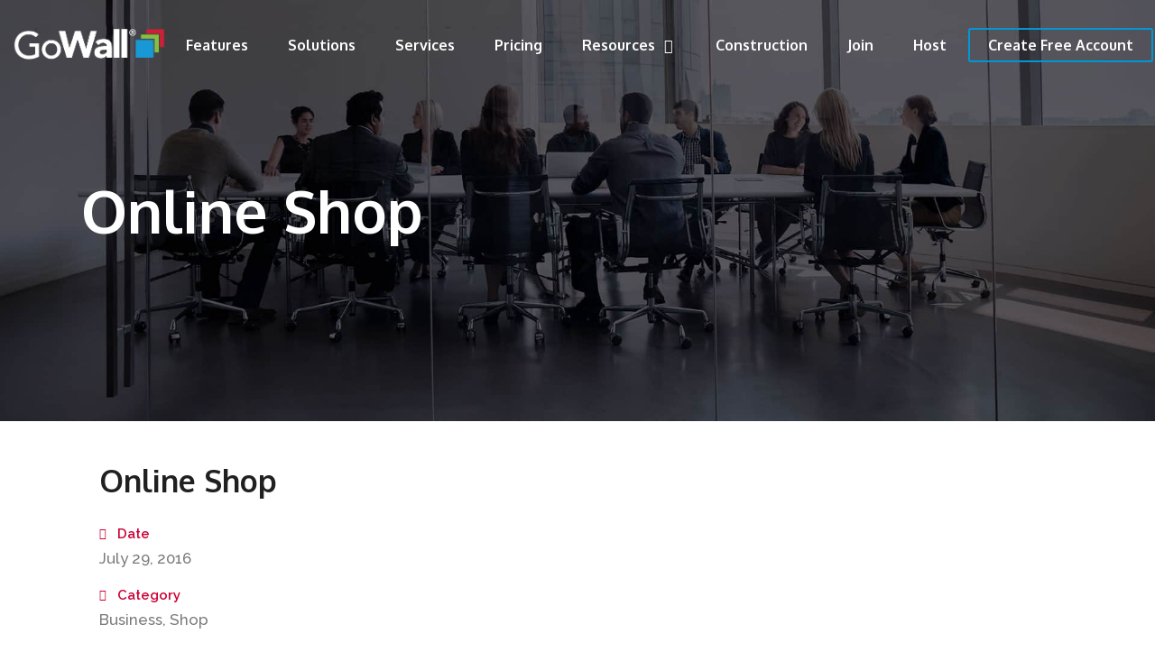

--- FILE ---
content_type: text/html; charset=UTF-8
request_url: https://www.gowall.com/portfolio-item/online-shop-2/
body_size: 17807
content:
<!DOCTYPE html>
<html dir="ltr" lang="en-US" prefix="og: https://ogp.me/ns#">
<head>
        	
            
            
        <meta charset="UTF-8"/>
        <link rel="profile" href="https://gmpg.org/xfn/11"/>
        <link rel="pingback" href="https://gowall.com/xmlrpc.php"/>
                <meta name="viewport" content="width=device-width,initial-scale=1,user-scalable=no">
        
	<title>Online Shop - GoWall — Better Meetings. Guaranteed.</title>
<script type="application/javascript">var qodeCoreAjaxUrl = "https://gowall.com/wp-admin/admin-ajax.php"</script>
		<!-- All in One SEO 4.9.2 - aioseo.com -->
	<meta name="robots" content="max-image-preview:large" />
	<meta name="author" content="GoWall, Inc."/>
	<link rel="canonical" href="https://gowall.com/portfolio-item/online-shop-2/" />
	<meta name="generator" content="All in One SEO (AIOSEO) 4.9.2" />
		<meta property="og:locale" content="en_US" />
		<meta property="og:site_name" content="GoWall — Better Meetings. Guaranteed. - GoWall’s meeting productivity software combines the simplicity of notes-on-a-wall with the power of a database to engage participants and accelerate meeting results while  capturing every comment for real-time analysis, action and archiving. Sign up for a Free Trial." />
		<meta property="og:type" content="article" />
		<meta property="og:title" content="Online Shop - GoWall — Better Meetings. Guaranteed." />
		<meta property="og:url" content="https://gowall.com/portfolio-item/online-shop-2/" />
		<meta property="article:published_time" content="2016-07-29T09:37:17+00:00" />
		<meta property="article:modified_time" content="2016-07-29T09:37:17+00:00" />
		<meta name="twitter:card" content="summary" />
		<meta name="twitter:title" content="Online Shop - GoWall — Better Meetings. Guaranteed." />
		<script type="application/ld+json" class="aioseo-schema">
			{"@context":"https:\/\/schema.org","@graph":[{"@type":"BreadcrumbList","@id":"https:\/\/gowall.com\/portfolio-item\/online-shop-2\/#breadcrumblist","itemListElement":[{"@type":"ListItem","@id":"https:\/\/gowall.com#listItem","position":1,"name":"Home","item":"https:\/\/gowall.com","nextItem":{"@type":"ListItem","@id":"https:\/\/gowall.com\/portfolio-item\/#listItem","name":"Portfolio"}},{"@type":"ListItem","@id":"https:\/\/gowall.com\/portfolio-item\/#listItem","position":2,"name":"Portfolio","item":"https:\/\/gowall.com\/portfolio-item\/","nextItem":{"@type":"ListItem","@id":"https:\/\/gowall.com\/portfolio-category\/landing-portfolio\/#listItem","name":"Landing Portfolio"},"previousItem":{"@type":"ListItem","@id":"https:\/\/gowall.com#listItem","name":"Home"}},{"@type":"ListItem","@id":"https:\/\/gowall.com\/portfolio-category\/landing-portfolio\/#listItem","position":3,"name":"Landing Portfolio","item":"https:\/\/gowall.com\/portfolio-category\/landing-portfolio\/","nextItem":{"@type":"ListItem","@id":"https:\/\/gowall.com\/portfolio-category\/shop\/#listItem","name":"Shop"},"previousItem":{"@type":"ListItem","@id":"https:\/\/gowall.com\/portfolio-item\/#listItem","name":"Portfolio"}},{"@type":"ListItem","@id":"https:\/\/gowall.com\/portfolio-category\/shop\/#listItem","position":4,"name":"Shop","item":"https:\/\/gowall.com\/portfolio-category\/shop\/","nextItem":{"@type":"ListItem","@id":"https:\/\/gowall.com\/portfolio-item\/online-shop-2\/#listItem","name":"Online Shop"},"previousItem":{"@type":"ListItem","@id":"https:\/\/gowall.com\/portfolio-category\/landing-portfolio\/#listItem","name":"Landing Portfolio"}},{"@type":"ListItem","@id":"https:\/\/gowall.com\/portfolio-item\/online-shop-2\/#listItem","position":5,"name":"Online Shop","previousItem":{"@type":"ListItem","@id":"https:\/\/gowall.com\/portfolio-category\/shop\/#listItem","name":"Shop"}}]},{"@type":"Organization","@id":"https:\/\/gowall.com\/#organization","name":"GoWall \u2014 Better Meetings. Guaranteed.","description":"GoWall\u2019s meeting productivity software combines the simplicity of notes-on-a-wall with the power of a database to engage participants and accelerate meeting results while  capturing every comment for real-time analysis, action and archiving. Sign up for a Free Trial.","url":"https:\/\/gowall.com\/"},{"@type":"Person","@id":"https:\/\/gowall.com\/author\/zielcreative\/#author","url":"https:\/\/gowall.com\/author\/zielcreative\/","name":"GoWall, Inc.","image":{"@type":"ImageObject","@id":"https:\/\/gowall.com\/portfolio-item\/online-shop-2\/#authorImage","url":"https:\/\/secure.gravatar.com\/avatar\/5e5335afaca8fcafc02ad01b501ee8c56b6ecc47296224d3cb12fdcfa197e368?s=96&d=mm&r=g","width":96,"height":96,"caption":"GoWall, Inc."}},{"@type":"WebPage","@id":"https:\/\/gowall.com\/portfolio-item\/online-shop-2\/#webpage","url":"https:\/\/gowall.com\/portfolio-item\/online-shop-2\/","name":"Online Shop - GoWall \u2014 Better Meetings. Guaranteed.","inLanguage":"en-US","isPartOf":{"@id":"https:\/\/gowall.com\/#website"},"breadcrumb":{"@id":"https:\/\/gowall.com\/portfolio-item\/online-shop-2\/#breadcrumblist"},"author":{"@id":"https:\/\/gowall.com\/author\/zielcreative\/#author"},"creator":{"@id":"https:\/\/gowall.com\/author\/zielcreative\/#author"},"datePublished":"2016-07-29T10:37:17+00:00","dateModified":"2016-07-29T10:37:17+00:00"},{"@type":"WebSite","@id":"https:\/\/gowall.com\/#website","url":"https:\/\/gowall.com\/","name":"GoWall \u2014 Better Meetings. Guaranteed.","description":"GoWall\u2019s meeting productivity software combines the simplicity of notes-on-a-wall with the power of a database to engage participants and accelerate meeting results while  capturing every comment for real-time analysis, action and archiving. Sign up for a Free Trial.","inLanguage":"en-US","publisher":{"@id":"https:\/\/gowall.com\/#organization"}}]}
		</script>
		<!-- All in One SEO -->

<link rel='dns-prefetch' href='//gowall.com' />
<link rel='dns-prefetch' href='//maps.googleapis.com' />
<link rel='dns-prefetch' href='//fonts.googleapis.com' />
<link rel="alternate" type="application/rss+xml" title="GoWall — Better Meetings. Guaranteed. &raquo; Feed" href="https://gowall.com/feed/" />
<link rel="alternate" type="application/rss+xml" title="GoWall — Better Meetings. Guaranteed. &raquo; Comments Feed" href="https://gowall.com/comments/feed/" />
<link rel="alternate" type="application/rss+xml" title="GoWall — Better Meetings. Guaranteed. &raquo; Online Shop Comments Feed" href="https://gowall.com/portfolio-item/online-shop-2/feed/" />
<link rel="alternate" title="oEmbed (JSON)" type="application/json+oembed" href="https://gowall.com/wp-json/oembed/1.0/embed?url=https%3A%2F%2Fgowall.com%2Fportfolio-item%2Fonline-shop-2%2F" />
		<!-- This site uses the Google Analytics by MonsterInsights plugin v9.11.0 - Using Analytics tracking - https://www.monsterinsights.com/ -->
							<script src="//www.googletagmanager.com/gtag/js?id=G-LKJWS1T88J"  data-cfasync="false" data-wpfc-render="false" type="text/javascript" async></script>
			<script data-cfasync="false" data-wpfc-render="false" type="text/javascript">
				var mi_version = '9.11.0';
				var mi_track_user = true;
				var mi_no_track_reason = '';
								var MonsterInsightsDefaultLocations = {"page_location":"https:\/\/gowall.com\/portfolio-item\/online-shop-2\/"};
								if ( typeof MonsterInsightsPrivacyGuardFilter === 'function' ) {
					var MonsterInsightsLocations = (typeof MonsterInsightsExcludeQuery === 'object') ? MonsterInsightsPrivacyGuardFilter( MonsterInsightsExcludeQuery ) : MonsterInsightsPrivacyGuardFilter( MonsterInsightsDefaultLocations );
				} else {
					var MonsterInsightsLocations = (typeof MonsterInsightsExcludeQuery === 'object') ? MonsterInsightsExcludeQuery : MonsterInsightsDefaultLocations;
				}

								var disableStrs = [
										'ga-disable-G-LKJWS1T88J',
									];

				/* Function to detect opted out users */
				function __gtagTrackerIsOptedOut() {
					for (var index = 0; index < disableStrs.length; index++) {
						if (document.cookie.indexOf(disableStrs[index] + '=true') > -1) {
							return true;
						}
					}

					return false;
				}

				/* Disable tracking if the opt-out cookie exists. */
				if (__gtagTrackerIsOptedOut()) {
					for (var index = 0; index < disableStrs.length; index++) {
						window[disableStrs[index]] = true;
					}
				}

				/* Opt-out function */
				function __gtagTrackerOptout() {
					for (var index = 0; index < disableStrs.length; index++) {
						document.cookie = disableStrs[index] + '=true; expires=Thu, 31 Dec 2099 23:59:59 UTC; path=/';
						window[disableStrs[index]] = true;
					}
				}

				if ('undefined' === typeof gaOptout) {
					function gaOptout() {
						__gtagTrackerOptout();
					}
				}
								window.dataLayer = window.dataLayer || [];

				window.MonsterInsightsDualTracker = {
					helpers: {},
					trackers: {},
				};
				if (mi_track_user) {
					function __gtagDataLayer() {
						dataLayer.push(arguments);
					}

					function __gtagTracker(type, name, parameters) {
						if (!parameters) {
							parameters = {};
						}

						if (parameters.send_to) {
							__gtagDataLayer.apply(null, arguments);
							return;
						}

						if (type === 'event') {
														parameters.send_to = monsterinsights_frontend.v4_id;
							var hookName = name;
							if (typeof parameters['event_category'] !== 'undefined') {
								hookName = parameters['event_category'] + ':' + name;
							}

							if (typeof MonsterInsightsDualTracker.trackers[hookName] !== 'undefined') {
								MonsterInsightsDualTracker.trackers[hookName](parameters);
							} else {
								__gtagDataLayer('event', name, parameters);
							}
							
						} else {
							__gtagDataLayer.apply(null, arguments);
						}
					}

					__gtagTracker('js', new Date());
					__gtagTracker('set', {
						'developer_id.dZGIzZG': true,
											});
					if ( MonsterInsightsLocations.page_location ) {
						__gtagTracker('set', MonsterInsightsLocations);
					}
										__gtagTracker('config', 'G-LKJWS1T88J', {"forceSSL":"true","link_attribution":"true"} );
										window.gtag = __gtagTracker;										(function () {
						/* https://developers.google.com/analytics/devguides/collection/analyticsjs/ */
						/* ga and __gaTracker compatibility shim. */
						var noopfn = function () {
							return null;
						};
						var newtracker = function () {
							return new Tracker();
						};
						var Tracker = function () {
							return null;
						};
						var p = Tracker.prototype;
						p.get = noopfn;
						p.set = noopfn;
						p.send = function () {
							var args = Array.prototype.slice.call(arguments);
							args.unshift('send');
							__gaTracker.apply(null, args);
						};
						var __gaTracker = function () {
							var len = arguments.length;
							if (len === 0) {
								return;
							}
							var f = arguments[len - 1];
							if (typeof f !== 'object' || f === null || typeof f.hitCallback !== 'function') {
								if ('send' === arguments[0]) {
									var hitConverted, hitObject = false, action;
									if ('event' === arguments[1]) {
										if ('undefined' !== typeof arguments[3]) {
											hitObject = {
												'eventAction': arguments[3],
												'eventCategory': arguments[2],
												'eventLabel': arguments[4],
												'value': arguments[5] ? arguments[5] : 1,
											}
										}
									}
									if ('pageview' === arguments[1]) {
										if ('undefined' !== typeof arguments[2]) {
											hitObject = {
												'eventAction': 'page_view',
												'page_path': arguments[2],
											}
										}
									}
									if (typeof arguments[2] === 'object') {
										hitObject = arguments[2];
									}
									if (typeof arguments[5] === 'object') {
										Object.assign(hitObject, arguments[5]);
									}
									if ('undefined' !== typeof arguments[1].hitType) {
										hitObject = arguments[1];
										if ('pageview' === hitObject.hitType) {
											hitObject.eventAction = 'page_view';
										}
									}
									if (hitObject) {
										action = 'timing' === arguments[1].hitType ? 'timing_complete' : hitObject.eventAction;
										hitConverted = mapArgs(hitObject);
										__gtagTracker('event', action, hitConverted);
									}
								}
								return;
							}

							function mapArgs(args) {
								var arg, hit = {};
								var gaMap = {
									'eventCategory': 'event_category',
									'eventAction': 'event_action',
									'eventLabel': 'event_label',
									'eventValue': 'event_value',
									'nonInteraction': 'non_interaction',
									'timingCategory': 'event_category',
									'timingVar': 'name',
									'timingValue': 'value',
									'timingLabel': 'event_label',
									'page': 'page_path',
									'location': 'page_location',
									'title': 'page_title',
									'referrer' : 'page_referrer',
								};
								for (arg in args) {
																		if (!(!args.hasOwnProperty(arg) || !gaMap.hasOwnProperty(arg))) {
										hit[gaMap[arg]] = args[arg];
									} else {
										hit[arg] = args[arg];
									}
								}
								return hit;
							}

							try {
								f.hitCallback();
							} catch (ex) {
							}
						};
						__gaTracker.create = newtracker;
						__gaTracker.getByName = newtracker;
						__gaTracker.getAll = function () {
							return [];
						};
						__gaTracker.remove = noopfn;
						__gaTracker.loaded = true;
						window['__gaTracker'] = __gaTracker;
					})();
									} else {
										console.log("");
					(function () {
						function __gtagTracker() {
							return null;
						}

						window['__gtagTracker'] = __gtagTracker;
						window['gtag'] = __gtagTracker;
					})();
									}
			</script>
							<!-- / Google Analytics by MonsterInsights -->
		<style id='wp-img-auto-sizes-contain-inline-css' type='text/css'>
img:is([sizes=auto i],[sizes^="auto," i]){contain-intrinsic-size:3000px 1500px}
/*# sourceURL=wp-img-auto-sizes-contain-inline-css */
</style>
<style id='wp-emoji-styles-inline-css' type='text/css'>

	img.wp-smiley, img.emoji {
		display: inline !important;
		border: none !important;
		box-shadow: none !important;
		height: 1em !important;
		width: 1em !important;
		margin: 0 0.07em !important;
		vertical-align: -0.1em !important;
		background: none !important;
		padding: 0 !important;
	}
/*# sourceURL=wp-emoji-styles-inline-css */
</style>
<style id='wp-block-library-inline-css' type='text/css'>
:root{--wp-block-synced-color:#7a00df;--wp-block-synced-color--rgb:122,0,223;--wp-bound-block-color:var(--wp-block-synced-color);--wp-editor-canvas-background:#ddd;--wp-admin-theme-color:#007cba;--wp-admin-theme-color--rgb:0,124,186;--wp-admin-theme-color-darker-10:#006ba1;--wp-admin-theme-color-darker-10--rgb:0,107,160.5;--wp-admin-theme-color-darker-20:#005a87;--wp-admin-theme-color-darker-20--rgb:0,90,135;--wp-admin-border-width-focus:2px}@media (min-resolution:192dpi){:root{--wp-admin-border-width-focus:1.5px}}.wp-element-button{cursor:pointer}:root .has-very-light-gray-background-color{background-color:#eee}:root .has-very-dark-gray-background-color{background-color:#313131}:root .has-very-light-gray-color{color:#eee}:root .has-very-dark-gray-color{color:#313131}:root .has-vivid-green-cyan-to-vivid-cyan-blue-gradient-background{background:linear-gradient(135deg,#00d084,#0693e3)}:root .has-purple-crush-gradient-background{background:linear-gradient(135deg,#34e2e4,#4721fb 50%,#ab1dfe)}:root .has-hazy-dawn-gradient-background{background:linear-gradient(135deg,#faaca8,#dad0ec)}:root .has-subdued-olive-gradient-background{background:linear-gradient(135deg,#fafae1,#67a671)}:root .has-atomic-cream-gradient-background{background:linear-gradient(135deg,#fdd79a,#004a59)}:root .has-nightshade-gradient-background{background:linear-gradient(135deg,#330968,#31cdcf)}:root .has-midnight-gradient-background{background:linear-gradient(135deg,#020381,#2874fc)}:root{--wp--preset--font-size--normal:16px;--wp--preset--font-size--huge:42px}.has-regular-font-size{font-size:1em}.has-larger-font-size{font-size:2.625em}.has-normal-font-size{font-size:var(--wp--preset--font-size--normal)}.has-huge-font-size{font-size:var(--wp--preset--font-size--huge)}.has-text-align-center{text-align:center}.has-text-align-left{text-align:left}.has-text-align-right{text-align:right}.has-fit-text{white-space:nowrap!important}#end-resizable-editor-section{display:none}.aligncenter{clear:both}.items-justified-left{justify-content:flex-start}.items-justified-center{justify-content:center}.items-justified-right{justify-content:flex-end}.items-justified-space-between{justify-content:space-between}.screen-reader-text{border:0;clip-path:inset(50%);height:1px;margin:-1px;overflow:hidden;padding:0;position:absolute;width:1px;word-wrap:normal!important}.screen-reader-text:focus{background-color:#ddd;clip-path:none;color:#444;display:block;font-size:1em;height:auto;left:5px;line-height:normal;padding:15px 23px 14px;text-decoration:none;top:5px;width:auto;z-index:100000}html :where(.has-border-color){border-style:solid}html :where([style*=border-top-color]){border-top-style:solid}html :where([style*=border-right-color]){border-right-style:solid}html :where([style*=border-bottom-color]){border-bottom-style:solid}html :where([style*=border-left-color]){border-left-style:solid}html :where([style*=border-width]){border-style:solid}html :where([style*=border-top-width]){border-top-style:solid}html :where([style*=border-right-width]){border-right-style:solid}html :where([style*=border-bottom-width]){border-bottom-style:solid}html :where([style*=border-left-width]){border-left-style:solid}html :where(img[class*=wp-image-]){height:auto;max-width:100%}:where(figure){margin:0 0 1em}html :where(.is-position-sticky){--wp-admin--admin-bar--position-offset:var(--wp-admin--admin-bar--height,0px)}@media screen and (max-width:600px){html :where(.is-position-sticky){--wp-admin--admin-bar--position-offset:0px}}

/*# sourceURL=wp-block-library-inline-css */
</style><style id='global-styles-inline-css' type='text/css'>
:root{--wp--preset--aspect-ratio--square: 1;--wp--preset--aspect-ratio--4-3: 4/3;--wp--preset--aspect-ratio--3-4: 3/4;--wp--preset--aspect-ratio--3-2: 3/2;--wp--preset--aspect-ratio--2-3: 2/3;--wp--preset--aspect-ratio--16-9: 16/9;--wp--preset--aspect-ratio--9-16: 9/16;--wp--preset--color--black: #000000;--wp--preset--color--cyan-bluish-gray: #abb8c3;--wp--preset--color--white: #ffffff;--wp--preset--color--pale-pink: #f78da7;--wp--preset--color--vivid-red: #cf2e2e;--wp--preset--color--luminous-vivid-orange: #ff6900;--wp--preset--color--luminous-vivid-amber: #fcb900;--wp--preset--color--light-green-cyan: #7bdcb5;--wp--preset--color--vivid-green-cyan: #00d084;--wp--preset--color--pale-cyan-blue: #8ed1fc;--wp--preset--color--vivid-cyan-blue: #0693e3;--wp--preset--color--vivid-purple: #9b51e0;--wp--preset--gradient--vivid-cyan-blue-to-vivid-purple: linear-gradient(135deg,rgb(6,147,227) 0%,rgb(155,81,224) 100%);--wp--preset--gradient--light-green-cyan-to-vivid-green-cyan: linear-gradient(135deg,rgb(122,220,180) 0%,rgb(0,208,130) 100%);--wp--preset--gradient--luminous-vivid-amber-to-luminous-vivid-orange: linear-gradient(135deg,rgb(252,185,0) 0%,rgb(255,105,0) 100%);--wp--preset--gradient--luminous-vivid-orange-to-vivid-red: linear-gradient(135deg,rgb(255,105,0) 0%,rgb(207,46,46) 100%);--wp--preset--gradient--very-light-gray-to-cyan-bluish-gray: linear-gradient(135deg,rgb(238,238,238) 0%,rgb(169,184,195) 100%);--wp--preset--gradient--cool-to-warm-spectrum: linear-gradient(135deg,rgb(74,234,220) 0%,rgb(151,120,209) 20%,rgb(207,42,186) 40%,rgb(238,44,130) 60%,rgb(251,105,98) 80%,rgb(254,248,76) 100%);--wp--preset--gradient--blush-light-purple: linear-gradient(135deg,rgb(255,206,236) 0%,rgb(152,150,240) 100%);--wp--preset--gradient--blush-bordeaux: linear-gradient(135deg,rgb(254,205,165) 0%,rgb(254,45,45) 50%,rgb(107,0,62) 100%);--wp--preset--gradient--luminous-dusk: linear-gradient(135deg,rgb(255,203,112) 0%,rgb(199,81,192) 50%,rgb(65,88,208) 100%);--wp--preset--gradient--pale-ocean: linear-gradient(135deg,rgb(255,245,203) 0%,rgb(182,227,212) 50%,rgb(51,167,181) 100%);--wp--preset--gradient--electric-grass: linear-gradient(135deg,rgb(202,248,128) 0%,rgb(113,206,126) 100%);--wp--preset--gradient--midnight: linear-gradient(135deg,rgb(2,3,129) 0%,rgb(40,116,252) 100%);--wp--preset--font-size--small: 13px;--wp--preset--font-size--medium: 20px;--wp--preset--font-size--large: 36px;--wp--preset--font-size--x-large: 42px;--wp--preset--spacing--20: 0.44rem;--wp--preset--spacing--30: 0.67rem;--wp--preset--spacing--40: 1rem;--wp--preset--spacing--50: 1.5rem;--wp--preset--spacing--60: 2.25rem;--wp--preset--spacing--70: 3.38rem;--wp--preset--spacing--80: 5.06rem;--wp--preset--shadow--natural: 6px 6px 9px rgba(0, 0, 0, 0.2);--wp--preset--shadow--deep: 12px 12px 50px rgba(0, 0, 0, 0.4);--wp--preset--shadow--sharp: 6px 6px 0px rgba(0, 0, 0, 0.2);--wp--preset--shadow--outlined: 6px 6px 0px -3px rgb(255, 255, 255), 6px 6px rgb(0, 0, 0);--wp--preset--shadow--crisp: 6px 6px 0px rgb(0, 0, 0);}:where(.is-layout-flex){gap: 0.5em;}:where(.is-layout-grid){gap: 0.5em;}body .is-layout-flex{display: flex;}.is-layout-flex{flex-wrap: wrap;align-items: center;}.is-layout-flex > :is(*, div){margin: 0;}body .is-layout-grid{display: grid;}.is-layout-grid > :is(*, div){margin: 0;}:where(.wp-block-columns.is-layout-flex){gap: 2em;}:where(.wp-block-columns.is-layout-grid){gap: 2em;}:where(.wp-block-post-template.is-layout-flex){gap: 1.25em;}:where(.wp-block-post-template.is-layout-grid){gap: 1.25em;}.has-black-color{color: var(--wp--preset--color--black) !important;}.has-cyan-bluish-gray-color{color: var(--wp--preset--color--cyan-bluish-gray) !important;}.has-white-color{color: var(--wp--preset--color--white) !important;}.has-pale-pink-color{color: var(--wp--preset--color--pale-pink) !important;}.has-vivid-red-color{color: var(--wp--preset--color--vivid-red) !important;}.has-luminous-vivid-orange-color{color: var(--wp--preset--color--luminous-vivid-orange) !important;}.has-luminous-vivid-amber-color{color: var(--wp--preset--color--luminous-vivid-amber) !important;}.has-light-green-cyan-color{color: var(--wp--preset--color--light-green-cyan) !important;}.has-vivid-green-cyan-color{color: var(--wp--preset--color--vivid-green-cyan) !important;}.has-pale-cyan-blue-color{color: var(--wp--preset--color--pale-cyan-blue) !important;}.has-vivid-cyan-blue-color{color: var(--wp--preset--color--vivid-cyan-blue) !important;}.has-vivid-purple-color{color: var(--wp--preset--color--vivid-purple) !important;}.has-black-background-color{background-color: var(--wp--preset--color--black) !important;}.has-cyan-bluish-gray-background-color{background-color: var(--wp--preset--color--cyan-bluish-gray) !important;}.has-white-background-color{background-color: var(--wp--preset--color--white) !important;}.has-pale-pink-background-color{background-color: var(--wp--preset--color--pale-pink) !important;}.has-vivid-red-background-color{background-color: var(--wp--preset--color--vivid-red) !important;}.has-luminous-vivid-orange-background-color{background-color: var(--wp--preset--color--luminous-vivid-orange) !important;}.has-luminous-vivid-amber-background-color{background-color: var(--wp--preset--color--luminous-vivid-amber) !important;}.has-light-green-cyan-background-color{background-color: var(--wp--preset--color--light-green-cyan) !important;}.has-vivid-green-cyan-background-color{background-color: var(--wp--preset--color--vivid-green-cyan) !important;}.has-pale-cyan-blue-background-color{background-color: var(--wp--preset--color--pale-cyan-blue) !important;}.has-vivid-cyan-blue-background-color{background-color: var(--wp--preset--color--vivid-cyan-blue) !important;}.has-vivid-purple-background-color{background-color: var(--wp--preset--color--vivid-purple) !important;}.has-black-border-color{border-color: var(--wp--preset--color--black) !important;}.has-cyan-bluish-gray-border-color{border-color: var(--wp--preset--color--cyan-bluish-gray) !important;}.has-white-border-color{border-color: var(--wp--preset--color--white) !important;}.has-pale-pink-border-color{border-color: var(--wp--preset--color--pale-pink) !important;}.has-vivid-red-border-color{border-color: var(--wp--preset--color--vivid-red) !important;}.has-luminous-vivid-orange-border-color{border-color: var(--wp--preset--color--luminous-vivid-orange) !important;}.has-luminous-vivid-amber-border-color{border-color: var(--wp--preset--color--luminous-vivid-amber) !important;}.has-light-green-cyan-border-color{border-color: var(--wp--preset--color--light-green-cyan) !important;}.has-vivid-green-cyan-border-color{border-color: var(--wp--preset--color--vivid-green-cyan) !important;}.has-pale-cyan-blue-border-color{border-color: var(--wp--preset--color--pale-cyan-blue) !important;}.has-vivid-cyan-blue-border-color{border-color: var(--wp--preset--color--vivid-cyan-blue) !important;}.has-vivid-purple-border-color{border-color: var(--wp--preset--color--vivid-purple) !important;}.has-vivid-cyan-blue-to-vivid-purple-gradient-background{background: var(--wp--preset--gradient--vivid-cyan-blue-to-vivid-purple) !important;}.has-light-green-cyan-to-vivid-green-cyan-gradient-background{background: var(--wp--preset--gradient--light-green-cyan-to-vivid-green-cyan) !important;}.has-luminous-vivid-amber-to-luminous-vivid-orange-gradient-background{background: var(--wp--preset--gradient--luminous-vivid-amber-to-luminous-vivid-orange) !important;}.has-luminous-vivid-orange-to-vivid-red-gradient-background{background: var(--wp--preset--gradient--luminous-vivid-orange-to-vivid-red) !important;}.has-very-light-gray-to-cyan-bluish-gray-gradient-background{background: var(--wp--preset--gradient--very-light-gray-to-cyan-bluish-gray) !important;}.has-cool-to-warm-spectrum-gradient-background{background: var(--wp--preset--gradient--cool-to-warm-spectrum) !important;}.has-blush-light-purple-gradient-background{background: var(--wp--preset--gradient--blush-light-purple) !important;}.has-blush-bordeaux-gradient-background{background: var(--wp--preset--gradient--blush-bordeaux) !important;}.has-luminous-dusk-gradient-background{background: var(--wp--preset--gradient--luminous-dusk) !important;}.has-pale-ocean-gradient-background{background: var(--wp--preset--gradient--pale-ocean) !important;}.has-electric-grass-gradient-background{background: var(--wp--preset--gradient--electric-grass) !important;}.has-midnight-gradient-background{background: var(--wp--preset--gradient--midnight) !important;}.has-small-font-size{font-size: var(--wp--preset--font-size--small) !important;}.has-medium-font-size{font-size: var(--wp--preset--font-size--medium) !important;}.has-large-font-size{font-size: var(--wp--preset--font-size--large) !important;}.has-x-large-font-size{font-size: var(--wp--preset--font-size--x-large) !important;}
/*# sourceURL=global-styles-inline-css */
</style>

<style id='classic-theme-styles-inline-css' type='text/css'>
/*! This file is auto-generated */
.wp-block-button__link{color:#fff;background-color:#32373c;border-radius:9999px;box-shadow:none;text-decoration:none;padding:calc(.667em + 2px) calc(1.333em + 2px);font-size:1.125em}.wp-block-file__button{background:#32373c;color:#fff;text-decoration:none}
/*# sourceURL=/wp-includes/css/classic-themes.min.css */
</style>
<link rel='stylesheet' id='contact-form-7-css' href='https://gowall.com/wp-content/plugins/contact-form-7/includes/css/styles.css?ver=6.1.4' type='text/css' media='all' />
<link rel='stylesheet' id='rs-plugin-settings-css' href='https://gowall.com/wp-content/plugins/revslider/public/assets/css/settings.css?ver=5.4.6.4' type='text/css' media='all' />
<style id='rs-plugin-settings-inline-css' type='text/css'>
#rs-demo-id {}
/*# sourceURL=rs-plugin-settings-inline-css */
</style>
<style id='woocommerce-inline-inline-css' type='text/css'>
.woocommerce form .form-row .required { visibility: visible; }
/*# sourceURL=woocommerce-inline-inline-css */
</style>
<link rel='stylesheet' id='qode_startit_default_style-css' href='https://gowall.com/wp-content/themes/startit/style.css?ver=6.9' type='text/css' media='all' />
<link rel='stylesheet' id='qode_startit_modules_plugins-css' href='https://gowall.com/wp-content/themes/startit/assets/css/plugins.min.css?ver=6.9' type='text/css' media='all' />
<link rel='stylesheet' id='qode_startit_modules-css' href='https://gowall.com/wp-content/themes/startit/assets/css/modules.min.css?ver=6.9' type='text/css' media='all' />
<link rel='stylesheet' id='qodef_font_awesome-css' href='https://gowall.com/wp-content/themes/startit/assets/css/font-awesome/css/font-awesome.min.css?ver=6.9' type='text/css' media='all' />
<link rel='stylesheet' id='qodef_font_elegant-css' href='https://gowall.com/wp-content/themes/startit/assets/css/elegant-icons/style.min.css?ver=6.9' type='text/css' media='all' />
<link rel='stylesheet' id='qodef_ion_icons-css' href='https://gowall.com/wp-content/themes/startit/assets/css/ion-icons/css/ionicons.min.css?ver=6.9' type='text/css' media='all' />
<link rel='stylesheet' id='qodef_linea_icons-css' href='https://gowall.com/wp-content/themes/startit/assets/css/linea-icons/style.css?ver=6.9' type='text/css' media='all' />
<link rel='stylesheet' id='qodef_simple_line_icons-css' href='https://gowall.com/wp-content/themes/startit/assets/css/simple-line-icons/simple-line-icons.css?ver=6.9' type='text/css' media='all' />
<link rel='stylesheet' id='qodef_dripicons-css' href='https://gowall.com/wp-content/themes/startit/assets/css/dripicons/dripicons.css?ver=6.9' type='text/css' media='all' />
<link rel='stylesheet' id='qode_startit_blog-css' href='https://gowall.com/wp-content/themes/startit/assets/css/blog.min.css?ver=6.9' type='text/css' media='all' />
<link rel='stylesheet' id='mediaelement-css' href='https://gowall.com/wp-includes/js/mediaelement/mediaelementplayer-legacy.min.css?ver=4.2.17' type='text/css' media='all' />
<link rel='stylesheet' id='wp-mediaelement-css' href='https://gowall.com/wp-includes/js/mediaelement/wp-mediaelement.min.css?ver=6.9' type='text/css' media='all' />
<link rel='stylesheet' id='qode_startit_modules_responsive-css' href='https://gowall.com/wp-content/themes/startit/assets/css/modules-responsive.min.css?ver=6.9' type='text/css' media='all' />
<link rel='stylesheet' id='qode_startit_blog_responsive-css' href='https://gowall.com/wp-content/themes/startit/assets/css/blog-responsive.min.css?ver=6.9' type='text/css' media='all' />
<link rel='stylesheet' id='qode_startit_style_dynamic_responsive-css' href='https://gowall.com/wp-content/themes/startit/assets/css/style_dynamic_responsive.css?ver=1536188767' type='text/css' media='all' />
<link rel='stylesheet' id='qode_startit_style_dynamic-css' href='https://gowall.com/wp-content/themes/startit/assets/css/style_dynamic.css?ver=1712145085' type='text/css' media='all' />
<link rel='stylesheet' id='js_composer_front-css' href='https://gowall.com/wp-content/plugins/js_composer/assets/css/js_composer.min.css?ver=8.7.2' type='text/css' media='all' />
<link rel='stylesheet' id='qode_startit_google_fonts-css' href='https://fonts.googleapis.com/css?family=Raleway%3A100%2C100italic%2C200%2C200italic%2C300%2C300italic%2C400%2C400italic%2C500%2C500italic%2C600%2C600italic%2C700%2C700italic%2C800%2C800italic%2C900%2C900italic%7COxygen%3A100%2C100italic%2C200%2C200italic%2C300%2C300italic%2C400%2C400italic%2C500%2C500italic%2C600%2C600italic%2C700%2C700italic%2C800%2C800italic%2C900%2C900italic%7CRaleway%3A100%2C100italic%2C200%2C200italic%2C300%2C300italic%2C400%2C400italic%2C500%2C500italic%2C600%2C600italic%2C700%2C700italic%2C800%2C800italic%2C900%2C900italic&#038;subset=latin%2Clatin-ext&#038;ver=1.0.0' type='text/css' media='all' />
<link rel='stylesheet' id='childstyle-css' href='https://gowall.com/wp-content/themes/startit-child/style.css?ver=6.9' type='text/css' media='all' />
<script type="text/javascript" src="https://gowall.com/wp-includes/js/jquery/jquery.min.js?ver=3.7.1" id="jquery-core-js"></script>
<script type="text/javascript" src="https://gowall.com/wp-includes/js/jquery/jquery-migrate.min.js?ver=3.4.1" id="jquery-migrate-js"></script>
<script type="text/javascript" src="https://gowall.com/wp-content/themes/startit/assets/js/scrolltoplugin.min.js?ver=6.9" id="scrollto-js"></script>
<script type="text/javascript" src="https://gowall.com/wp-content/plugins/google-analytics-for-wordpress/assets/js/frontend-gtag.min.js?ver=9.11.0" id="monsterinsights-frontend-script-js" async="async" data-wp-strategy="async"></script>
<script data-cfasync="false" data-wpfc-render="false" type="text/javascript" id='monsterinsights-frontend-script-js-extra'>/* <![CDATA[ */
var monsterinsights_frontend = {"js_events_tracking":"true","download_extensions":"doc,pdf,ppt,zip,xls,docx,pptx,xlsx","inbound_paths":"[{\"path\":\"\\\/go\\\/\",\"label\":\"affiliate\"},{\"path\":\"\\\/recommend\\\/\",\"label\":\"affiliate\"}]","home_url":"https:\/\/gowall.com","hash_tracking":"false","v4_id":"G-LKJWS1T88J"};/* ]]> */
</script>
<script type="text/javascript" src="https://gowall.com/wp-content/plugins/revslider/public/assets/js/jquery.themepunch.tools.min.js?ver=5.4.6.4" id="tp-tools-js"></script>
<script type="text/javascript" src="https://gowall.com/wp-content/plugins/revslider/public/assets/js/jquery.themepunch.revolution.min.js?ver=5.4.6.4" id="revmin-js"></script>
<script type="text/javascript" src="https://gowall.com/wp-content/plugins/woocommerce/assets/js/jquery-blockui/jquery.blockUI.min.js?ver=2.7.0-wc.10.4.3" id="wc-jquery-blockui-js" data-wp-strategy="defer"></script>
<script type="text/javascript" id="wc-add-to-cart-js-extra">
/* <![CDATA[ */
var wc_add_to_cart_params = {"ajax_url":"/wp-admin/admin-ajax.php","wc_ajax_url":"/?wc-ajax=%%endpoint%%","i18n_view_cart":"View cart","cart_url":"https://gowall.com/cart/","is_cart":"","cart_redirect_after_add":"yes"};
//# sourceURL=wc-add-to-cart-js-extra
/* ]]> */
</script>
<script type="text/javascript" src="https://gowall.com/wp-content/plugins/woocommerce/assets/js/frontend/add-to-cart.min.js?ver=10.4.3" id="wc-add-to-cart-js" data-wp-strategy="defer"></script>
<script type="text/javascript" src="https://gowall.com/wp-content/plugins/woocommerce/assets/js/js-cookie/js.cookie.min.js?ver=2.1.4-wc.10.4.3" id="wc-js-cookie-js" defer="defer" data-wp-strategy="defer"></script>
<script type="text/javascript" id="woocommerce-js-extra">
/* <![CDATA[ */
var woocommerce_params = {"ajax_url":"/wp-admin/admin-ajax.php","wc_ajax_url":"/?wc-ajax=%%endpoint%%","i18n_password_show":"Show password","i18n_password_hide":"Hide password"};
//# sourceURL=woocommerce-js-extra
/* ]]> */
</script>
<script type="text/javascript" src="https://gowall.com/wp-content/plugins/woocommerce/assets/js/frontend/woocommerce.min.js?ver=10.4.3" id="woocommerce-js" defer="defer" data-wp-strategy="defer"></script>
<script type="text/javascript" src="https://gowall.com/wp-content/plugins/js_composer/assets/js/vendors/woocommerce-add-to-cart.js?ver=8.7.2" id="vc_woocommerce-add-to-cart-js-js"></script>
<script type="text/javascript" src="https://gowall.com/wp-content/themes/startit-child/js/main.js?ver=6.9" id="child-main-js-js"></script>
<script></script><link rel="https://api.w.org/" href="https://gowall.com/wp-json/" /><link rel="EditURI" type="application/rsd+xml" title="RSD" href="https://gowall.com/xmlrpc.php?rsd" />
<meta name="generator" content="WordPress 6.9" />
<meta name="generator" content="WooCommerce 10.4.3" />
<link rel='shortlink' href='https://gowall.com/?p=5140' />
<!--[if IE 9]><link rel="stylesheet" type="text/css" href="https://gowall.com/wp-content/themes/startit/assets/css/ie9_stylesheet.min.css" media="screen"><![endif]-->	<noscript><style>.woocommerce-product-gallery{ opacity: 1 !important; }</style></noscript>
	<meta name="generator" content="Powered by WPBakery Page Builder - drag and drop page builder for WordPress."/>
<meta name="generator" content="Powered by Slider Revolution 5.4.6.4 - responsive, Mobile-Friendly Slider Plugin for WordPress with comfortable drag and drop interface." />
<link rel="icon" href="https://gowall.com/wp-content/uploads/2017/12/cropped-GoWall-Favicon-32x32.png" sizes="32x32" />
<link rel="icon" href="https://gowall.com/wp-content/uploads/2017/12/cropped-GoWall-Favicon-192x192.png" sizes="192x192" />
<link rel="apple-touch-icon" href="https://gowall.com/wp-content/uploads/2017/12/cropped-GoWall-Favicon-180x180.png" />
<meta name="msapplication-TileImage" content="https://gowall.com/wp-content/uploads/2017/12/cropped-GoWall-Favicon-270x270.png" />
<script type="text/javascript">function setREVStartSize(e){
				try{ var i=jQuery(window).width(),t=9999,r=0,n=0,l=0,f=0,s=0,h=0;					
					if(e.responsiveLevels&&(jQuery.each(e.responsiveLevels,function(e,f){f>i&&(t=r=f,l=e),i>f&&f>r&&(r=f,n=e)}),t>r&&(l=n)),f=e.gridheight[l]||e.gridheight[0]||e.gridheight,s=e.gridwidth[l]||e.gridwidth[0]||e.gridwidth,h=i/s,h=h>1?1:h,f=Math.round(h*f),"fullscreen"==e.sliderLayout){var u=(e.c.width(),jQuery(window).height());if(void 0!=e.fullScreenOffsetContainer){var c=e.fullScreenOffsetContainer.split(",");if (c) jQuery.each(c,function(e,i){u=jQuery(i).length>0?u-jQuery(i).outerHeight(!0):u}),e.fullScreenOffset.split("%").length>1&&void 0!=e.fullScreenOffset&&e.fullScreenOffset.length>0?u-=jQuery(window).height()*parseInt(e.fullScreenOffset,0)/100:void 0!=e.fullScreenOffset&&e.fullScreenOffset.length>0&&(u-=parseInt(e.fullScreenOffset,0))}f=u}else void 0!=e.minHeight&&f<e.minHeight&&(f=e.minHeight);e.c.closest(".rev_slider_wrapper").css({height:f})					
				}catch(d){console.log("Failure at Presize of Slider:"+d)}
			};</script>
		<style type="text/css" id="wp-custom-css">
			.js .tmce-active .wp-editor-area {
  color: black !important;
}		</style>
		<style type="text/css" id="qode_startit-custom-css">.qodef-pricing-info {
    background-color: #fff;
    border: 1px solid #dfdfdf;
    border-radius: 20px;
    box-sizing: border-box;
    padding: 30px;
    text-align: center;
    box-shadow: 10px 10px 5px #dddddd;
    }

    .two_columns_50_50 {
      display: -webkit-flex;
      -webkit-flex-direction: column-reverse; 
      display: flex;
      flex-direction: column-reverse;
}

.qodef-pricing-info .qodef-pricing-info-pricing .qodef-mark::before {
    content: "";
}

@media (max-width: 768px) {
    .reverse_order .qodef-elements-holder.qodef-two-columns {
        display: -webkit-flex;
        -webkit-flex-direction: column-reverse;
        display: -webkit-flex;
        display: -webkit-flex;
        display: flex;
        -ms-flex-direction: column-reverse;
        -webkit-flex-direction: column-reverse; -ms-flex-direction: column-reverse;
        -webkit-flex-direction: column-reverse;
        flex-direction: column-reverse;
    }
}

@media (max-width: 736px) {
    .columns-reverse .qodef-section-inner-margin, .columns-reverse .full_section_inner { 
        display: -webkit-flex; 
        -webkit-flex-direction: column-reverse; 
        display: -webkit-flex; 
        display: -webkit-flex;
        display: flex; 
        -ms-flex-direction: column-reverse; 
        -webkit-flex-direction: column-reverse; -ms-flex-direction: column-reverse;
        -webkit-flex-direction: column-reverse;
        flex-direction: column-reverse;
    }
}

span.wpcf7-list-item { display: block; }

.qodef-main-menu>ul>li.qodef-active-item>a {
    color: #0098d4;
}

.qodef-video-button-title {
  text-align: center;
  margin-top: 20px;
font-size: 20px
}

.wpb_heading {
    font-size: 18px;
    padding-bottom: 15px;
}

.qodef-main-menu>ul>li:last-child>a .item_outer{
    border: 2px solid #0098d4;
}

.qodef-single-product-summary .qodef-woocommerce-share-holder {
    display: none;
}
button.qodef-btn:not(.qodef-btn-custom-border-hover):hover {
    background-color: #0098d4 !important;
    border-color: #e6e6e6 !important;
}

@media only screen and (max-width: 767px) {
   h1 {
      font-size: 2em;
   }

   h2 {
      font-size: 2em;
   }

h3 {
      font-size: 16px;
   }

}

@media only screen and (max-width: 768px) {
    .qodef-title .qodef-title-holder h1 {
        font-size: 26px;
        line-height: 18px;
    }
}
.qodef-post-info-bottom:after {
    content:'';
    clear: both;
    display: table;
}

.qodef-social-share-holder.qodef-list:before {
    content: 'Share:';
    font-size: 18px;
    padding-right: 5px;
}

.qodef-vertical-align-containers .qodef-position-center:before, .qodef-vertical-align-containers .qodef-position-left:before, .qodef-vertical-align-containers .qodef-position-right:before{
    margin-right: 0;
}

.qodef-main-menu.qodef-sticky-nav > ul > li:hover > a,
.qodef-main-menu>ul>li.qodef-active-item>a {
    color: #fff;
}

.qodef-page-header .qodef-sticky-header .qodef-sticky-holder {
    border-bottom: 0;
}

.qodef-icon-shortcode.circle {
    background-color: #cc0033 !important;
}
.qodef-image-with-icon-holder .qodef-image-with-icon-holder-icon-wrapper .qodef-icon-shortcode .qodef-icon-element {
    color: #fff;
}
.qodef-icon-shortcode.circle.checked:before,
.qodef-input-title:before,
.qodef-main-menu ul li ul li a:before,
.qodef-main-menu ul li ul li:hover a:before {
    background-color: #cc0033 !important;
}
footer a:before,
footer a:hover:before {
    border-color: #cc0033 !important;   
}
.qodef-blog-holder.qodef-blog-type-standard .qodef-blog-standard-post-date .month {
    background-color: #cc0033;
    color: #fff;
}
.qodef-blog-holder.qodef-blog-type-standard .qodef-blog-standard-post-date .date {
    color: #999;
    background-color: #fff;
    border-color: #ddd;
}
.qodef-price-table .qodef-price-table-inner ul li.qodef-table-title {
    background-color: #777;
}
.qodef-price-table .qodef-price-table-inner ul li.qodef-table-title .qodef-title-content {
    color: #fff;
}
.qodef-cart-proceed-update .qodef-btn-default.checkout-button {
    float: right;
    margin-left: 5px;
}</style><noscript><style> .wpb_animate_when_almost_visible { opacity: 1; }</style></noscript><link rel='stylesheet' id='wc-stripe-blocks-checkout-style-css' href='https://gowall.com/wp-content/plugins/woocommerce-gateway-stripe/build/upe-blocks.css?ver=5149cca93b0373758856' type='text/css' media='all' />
<link rel='stylesheet' id='wc-blocks-style-css' href='https://gowall.com/wp-content/plugins/woocommerce/assets/client/blocks/wc-blocks.css?ver=wc-10.4.3' type='text/css' media='all' />
</head>

<body data-rsssl=1 class="wp-singular portfolio-item-template-default single single-portfolio-item postid-5140 wp-theme-startit wp-child-theme-startit-child theme-startit qode-core-1.3.1 woocommerce-no-js startit child-child-ver-1.0.0 startit-ver-2.4  qodef-blog-installed qodef-follow-portfolio-info qodef-top-bar-mobile-hide qodef-header-standard qodef-sticky-header-on-scroll-up qodef-default-mobile-header qodef-sticky-up-mobile-header qodef-menu-item-first-level-bg-color qodef-dropdown-slide-from-top qodef-light-header wpb-js-composer js-comp-ver-8.7.2 vc_responsive">

<div class="qodef-wrapper">
    <div class="qodef-wrapper-inner">
        
<header class="qodef-page-header">
        <div class="qodef-menu-area" >
        			            <div class="qodef-vertical-align-containers">
                <div class="qodef-position-left">
                    <div class="qodef-position-left-inner">
                        
<div class="qodef-logo-wrapper">
    <a href="https://gowall.com/" style="height: 51px;">
        <img class="qodef-normal-logo" src="https://www.gowall.com/wp-content/uploads/2017/12/GoWall-HeaderLogo-1.png" alt="logo"/>
        <img class="qodef-dark-logo" src="https://www.gowall.com/wp-content/uploads/2017/12/GoWall-HeaderLogo-1.png" alt="dark logo"/>        <img class="qodef-light-logo" src="https://www.gowall.com/wp-content/uploads/2017/12/GoWall-HeaderLogo-1.png" alt="light logo"/>    </a>
</div>

                    </div>
                </div>
                <div class="qodef-position-right">
                    <div class="qodef-position-right-inner">
                        
<nav class="qodef-main-menu qodef-drop-down qodef-default-nav">
    <ul id="menu-top-navigation" class="clearfix"><li id="nav-menu-item-8541" class="menu-item menu-item-type-post_type menu-item-object-page  narrow"><a href="https://gowall.com/features/" class=""><span class="item_outer"><span class="item_inner"><span class="menu_icon_wrapper"><i class="menu_icon blank fa"></i></span><span class="item_text">Features</span></span><span class="plus"></span></span></a></li>
<li id="nav-menu-item-29" class="menu-item menu-item-type-post_type menu-item-object-page  narrow"><a href="https://gowall.com/solutions/" class=""><span class="item_outer"><span class="item_inner"><span class="menu_icon_wrapper"><i class="menu_icon null fa"></i></span><span class="item_text">Solutions</span></span><span class="plus"></span></span></a></li>
<li id="nav-menu-item-30" class="menu-item menu-item-type-post_type menu-item-object-page  narrow"><a href="https://gowall.com/services/" class=""><span class="item_outer"><span class="item_inner"><span class="menu_icon_wrapper"><i class="menu_icon null fa"></i></span><span class="item_text">Services</span></span><span class="plus"></span></span></a></li>
<li id="nav-menu-item-85455" class="menu-item menu-item-type-custom menu-item-object-custom  narrow"><a href="https://app.gowall.com/subscription" class=""><span class="item_outer"><span class="item_inner"><span class="menu_icon_wrapper"><i class="menu_icon blank fa"></i></span><span class="item_text">Pricing</span></span><span class="plus"></span></span></a></li>
<li id="nav-menu-item-6449" class="menu-item menu-item-type-custom menu-item-object-custom menu-item-has-children  has_sub narrow"><a href="#" class=""><span class="item_outer"><span class="item_inner"><span class="menu_icon_wrapper"><i class="menu_icon blank fa"></i></span><span class="item_text">Resources</span><i class="q_menu_arrow fa fa-angle-down"></i></span><span class="plus"></span></span></a>
<div class="second"><div class="inner"><ul>
	<li id="nav-menu-item-6506" class="menu-item menu-item-type-custom menu-item-object-custom "><a href="/category/case-studies/" class=""><span class="item_outer"><span class="item_inner"><span class="menu_icon_wrapper"><i class="menu_icon blank fa"></i></span><span class="item_text">Case Studies</span></span><span class="plus"></span></span></a></li>
	<li id="nav-menu-item-9175" class="menu-item menu-item-type-custom menu-item-object-custom "><a href="/user-guides" class=""><span class="item_outer"><span class="item_inner"><span class="menu_icon_wrapper"><i class="menu_icon blank fa"></i></span><span class="item_text">User Guides</span></span><span class="plus"></span></span></a></li>
	<li id="nav-menu-item-7417" class="menu-item menu-item-type-custom menu-item-object-custom "><a href="/category/articles/" class=""><span class="item_outer"><span class="item_inner"><span class="menu_icon_wrapper"><i class="menu_icon blank fa"></i></span><span class="item_text">Articles</span></span><span class="plus"></span></span></a></li>
</ul></div></div>
</li>
<li id="nav-menu-item-33803" class="menu-item menu-item-type-post_type menu-item-object-page  narrow"><a href="https://gowall.com/construction/" class=""><span class="item_outer"><span class="item_inner"><span class="menu_icon_wrapper"><i class="menu_icon blank fa"></i></span><span class="item_text">Construction</span></span><span class="plus"></span></span></a></li>
<li id="nav-menu-item-85448" class="menu-item menu-item-type-custom menu-item-object-custom  narrow"><a href="https://app.gowall.com/guest" class=""><span class="item_outer"><span class="item_inner"><span class="menu_icon_wrapper"><i class="menu_icon blank fa"></i></span><span class="item_text">Join</span></span><span class="plus"></span></span></a></li>
<li id="nav-menu-item-5906" class="menu-item menu-item-type-custom menu-item-object-custom  narrow"><a href="https://app.gowall.com/login" class=""><span class="item_outer"><span class="item_inner"><span class="menu_icon_wrapper"><i class="menu_icon blank fa"></i></span><span class="item_text">Host</span></span><span class="plus"></span></span></a></li>
<li id="nav-menu-item-8523" class="menu-item menu-item-type-custom menu-item-object-custom  narrow"><a target="_blank" href="https://app.gowall.com/register" class=""><span class="item_outer"><span class="item_inner"><span class="menu_icon_wrapper"><i class="menu_icon blank fa"></i></span><span class="item_text">Create Free Account</span></span><span class="plus"></span></span></a></li>
</ul></nav>

                                            </div>
                </div>
            </div>
            </div>
        
<div class="qodef-sticky-header">
        <div class="qodef-sticky-holder">
                <div class=" qodef-vertical-align-containers">
                <div class="qodef-position-left">
                    <div class="qodef-position-left-inner">
                        
<div class="qodef-logo-wrapper">
    <a href="https://gowall.com/" style="height: 51px;">
        <img class="qodef-normal-logo" src="https://www.gowall.com/wp-content/uploads/2017/12/GoWall-HeaderLogo-1.png" alt="logo"/>
        <img class="qodef-dark-logo" src="https://www.gowall.com/wp-content/uploads/2017/12/GoWall-HeaderLogo-1.png" alt="dark logo"/>        <img class="qodef-light-logo" src="https://www.gowall.com/wp-content/uploads/2017/12/GoWall-HeaderLogo-1.png" alt="light logo"/>    </a>
</div>

                    </div>
                </div>
                <div class="qodef-position-right">
                    <div class="qodef-position-right-inner">

                        
<nav class="qodef-main-menu qodef-drop-down qodef-sticky-nav">
    <ul id="menu-top-navigation-1" class="clearfix"><li id="sticky-nav-menu-item-8541" class="menu-item menu-item-type-post_type menu-item-object-page  narrow"><a href="https://gowall.com/features/" class=""><span class="item_outer"><span class="item_inner"><span class="menu_icon_wrapper"><i class="menu_icon blank fa"></i></span><span class="item_text">Features</span></span><span class="plus"></span></span></a></li>
<li id="sticky-nav-menu-item-29" class="menu-item menu-item-type-post_type menu-item-object-page  narrow"><a href="https://gowall.com/solutions/" class=""><span class="item_outer"><span class="item_inner"><span class="menu_icon_wrapper"><i class="menu_icon null fa"></i></span><span class="item_text">Solutions</span></span><span class="plus"></span></span></a></li>
<li id="sticky-nav-menu-item-30" class="menu-item menu-item-type-post_type menu-item-object-page  narrow"><a href="https://gowall.com/services/" class=""><span class="item_outer"><span class="item_inner"><span class="menu_icon_wrapper"><i class="menu_icon null fa"></i></span><span class="item_text">Services</span></span><span class="plus"></span></span></a></li>
<li id="sticky-nav-menu-item-85455" class="menu-item menu-item-type-custom menu-item-object-custom  narrow"><a href="https://app.gowall.com/subscription" class=""><span class="item_outer"><span class="item_inner"><span class="menu_icon_wrapper"><i class="menu_icon blank fa"></i></span><span class="item_text">Pricing</span></span><span class="plus"></span></span></a></li>
<li id="sticky-nav-menu-item-6449" class="menu-item menu-item-type-custom menu-item-object-custom menu-item-has-children  has_sub narrow"><a href="#" class=""><span class="item_outer"><span class="item_inner"><span class="menu_icon_wrapper"><i class="menu_icon blank fa"></i></span><span class="item_text">Resources</span><i class="q_menu_arrow fa fa-angle-down"></i></span><span class="plus"></span></span></a>
<div class="second"><div class="inner"><ul>
	<li id="sticky-nav-menu-item-6506" class="menu-item menu-item-type-custom menu-item-object-custom "><a href="/category/case-studies/" class=""><span class="item_outer"><span class="item_inner"><span class="menu_icon_wrapper"><i class="menu_icon blank fa"></i></span><span class="item_text">Case Studies</span></span><span class="plus"></span></span></a></li>
	<li id="sticky-nav-menu-item-9175" class="menu-item menu-item-type-custom menu-item-object-custom "><a href="/user-guides" class=""><span class="item_outer"><span class="item_inner"><span class="menu_icon_wrapper"><i class="menu_icon blank fa"></i></span><span class="item_text">User Guides</span></span><span class="plus"></span></span></a></li>
	<li id="sticky-nav-menu-item-7417" class="menu-item menu-item-type-custom menu-item-object-custom "><a href="/category/articles/" class=""><span class="item_outer"><span class="item_inner"><span class="menu_icon_wrapper"><i class="menu_icon blank fa"></i></span><span class="item_text">Articles</span></span><span class="plus"></span></span></a></li>
</ul></div></div>
</li>
<li id="sticky-nav-menu-item-33803" class="menu-item menu-item-type-post_type menu-item-object-page  narrow"><a href="https://gowall.com/construction/" class=""><span class="item_outer"><span class="item_inner"><span class="menu_icon_wrapper"><i class="menu_icon blank fa"></i></span><span class="item_text">Construction</span></span><span class="plus"></span></span></a></li>
<li id="sticky-nav-menu-item-85448" class="menu-item menu-item-type-custom menu-item-object-custom  narrow"><a href="https://app.gowall.com/guest" class=""><span class="item_outer"><span class="item_inner"><span class="menu_icon_wrapper"><i class="menu_icon blank fa"></i></span><span class="item_text">Join</span></span><span class="plus"></span></span></a></li>
<li id="sticky-nav-menu-item-5906" class="menu-item menu-item-type-custom menu-item-object-custom  narrow"><a href="https://app.gowall.com/login" class=""><span class="item_outer"><span class="item_inner"><span class="menu_icon_wrapper"><i class="menu_icon blank fa"></i></span><span class="item_text">Host</span></span><span class="plus"></span></span></a></li>
<li id="sticky-nav-menu-item-8523" class="menu-item menu-item-type-custom menu-item-object-custom  narrow"><a target="_blank" href="https://app.gowall.com/register" class=""><span class="item_outer"><span class="item_inner"><span class="menu_icon_wrapper"><i class="menu_icon blank fa"></i></span><span class="item_text">Create Free Account</span></span><span class="plus"></span></span></a></li>
</ul></nav>


                    </div>
                </div>
            </div>
                </div>
</div>

</header>


<header class="qodef-mobile-header">
    <div class="qodef-mobile-header-inner">
                <div class="qodef-mobile-header-holder">
            <div class="qodef-grid">
                <div class="qodef-vertical-align-containers">
                                            <div class="qodef-mobile-menu-opener">
                            <a href="javascript:void(0)">
                    <span class="qodef-mobile-opener-icon-holder">
                        <i class="qodef-icon-font-awesome fa fa-bars " ></i>                    </span>
                            </a>
                        </div>
                                                                <div class="qodef-position-center">
                            <div class="qodef-position-center-inner">
                                
<div class="qodef-mobile-logo-wrapper">
    <a href="https://gowall.com/" style="height: 51px">
        <img src="https://www.gowall.com/wp-content/uploads/2017/12/GoWall-StickyHeaderLogo.png" alt="mobile-logo"/>
    </a>
</div>

                            </div>
                        </div>
                                        <div class="qodef-position-right">
                        <div class="qodef-position-right-inner">
                                                    </div>
                    </div>
                </div> <!-- close .qodef-vertical-align-containers -->
            </div>
        </div>
        
<nav class="qodef-mobile-nav">
    <div class="qodef-grid">
        <ul id="menu-top-navigation-2" class=""><li id="mobile-menu-item-8541" class="menu-item menu-item-type-post_type menu-item-object-page "><a href="https://gowall.com/features/" class=""><span>Features</span></a></li>
<li id="mobile-menu-item-29" class="menu-item menu-item-type-post_type menu-item-object-page "><a href="https://gowall.com/solutions/" class=""><span>Solutions</span></a></li>
<li id="mobile-menu-item-30" class="menu-item menu-item-type-post_type menu-item-object-page "><a href="https://gowall.com/services/" class=""><span>Services</span></a></li>
<li id="mobile-menu-item-85455" class="menu-item menu-item-type-custom menu-item-object-custom "><a href="https://app.gowall.com/subscription" class=""><span>Pricing</span></a></li>
<li id="mobile-menu-item-6449" class="menu-item menu-item-type-custom menu-item-object-custom menu-item-has-children  has_sub"><a href="#" class=""><span>Resources</span></a><span class="mobile_arrow"><i class="qodef-sub-arrow fa fa-angle-right"></i><i class="fa fa-angle-down"></i></span>
<ul class="sub_menu">
	<li id="mobile-menu-item-6506" class="menu-item menu-item-type-custom menu-item-object-custom "><a href="/category/case-studies/" class=""><span>Case Studies</span></a></li>
	<li id="mobile-menu-item-9175" class="menu-item menu-item-type-custom menu-item-object-custom "><a href="/user-guides" class=""><span>User Guides</span></a></li>
	<li id="mobile-menu-item-7417" class="menu-item menu-item-type-custom menu-item-object-custom "><a href="/category/articles/" class=""><span>Articles</span></a></li>
</ul>
</li>
<li id="mobile-menu-item-33803" class="menu-item menu-item-type-post_type menu-item-object-page "><a href="https://gowall.com/construction/" class=""><span>Construction</span></a></li>
<li id="mobile-menu-item-85448" class="menu-item menu-item-type-custom menu-item-object-custom "><a href="https://app.gowall.com/guest" class=""><span>Join</span></a></li>
<li id="mobile-menu-item-5906" class="menu-item menu-item-type-custom menu-item-object-custom "><a href="https://app.gowall.com/login" class=""><span>Host</span></a></li>
<li id="mobile-menu-item-8523" class="menu-item menu-item-type-custom menu-item-object-custom "><a target="_blank" href="https://app.gowall.com/register" class=""><span>Create Free Account</span></a></li>
</ul>    </div>
</nav>

    </div>
</header> <!-- close .qodef-mobile-header -->



                    <a id='qodef-back-to-top'  href='#'>
                <span class="qodef-icon-stack">
                     <i class="qodef-icon-font-awesome fa fa-chevron-up " ></i>                </span>
            </a>
                
        <div class="qodef-content" style="margin-top: -100px">
 <div class="qodef-content-inner">
    <div class="qodef-title qodef-standard-type qodef-preload-background qodef-has-background qodef-has-responsive-background qodef-content-left-alignment qodef-animation-no qodef-title-image-responsive" style="height:400px;" data-height="400" >
        <div class="qodef-title-image"><img src="https://www.gowall.com/wp-content/uploads/2017/03/casestudies-title2.jpg" alt="&nbsp;" /> </div>
        <div class="qodef-title-holder" >
            <div class="qodef-container clearfix">
                <div class="qodef-container-inner">
                    <div class="qodef-title-subtitle-holder" style="">
                        <div class="qodef-title-subtitle-holder-inner">
                                                        <h1 ><span>Online Shop</span></h1>
                                                                                                                    </div>
                    </div>
                </div>
            </div>
        </div>
    </div>

<div class="qodef-container">
    <div class="qodef-container-inner clearfix">
        <div class="small-images qodef-portfolio-single-holder">
            <div class="qodef-two-columns-66-33 clearfix">
    <div class="qodef-column1">
        <div class="qodef-column-inner">
                    </div>
    </div>
    <div class="qodef-column2">
        <div class="qodef-column-inner">
            <div class="qodef-portfolio-info-holder">
                <div class="qodef-portfolio-info-item">
    <h2>Online Shop</h2>
    <div class="qodef-portfolio-content">
            </div>
</div>
    <div class="qodef-portfolio-info-item qodef-portfolio-date">
        <h6>Date</h6>

        <p>July 29, 2016</p>
    </div>


            <div class="qodef-portfolio-info-item qodef-portfolio-categories">
            <h6>Category</h6>

            <p>
                Business, Shop            </p>
        </div>
    
            </div>
        </div>
    </div>
</div>
    
    <div class="qodef-portfolio-single-nav">
                    <div class="qodef-portfolio-prev">
                <a href="https://gowall.com/portfolio-item/onepage-2/" rel="prev"><span class="fa fa-chevron-left"></span></a>            </div>
        
                    <div class="qodef-portfolio-back-btn">
                <a href="">
                    <span class="icon-grid"></span>
                </a>
            </div>
        
                    <div class="qodef-portfolio-next">
                <a href="https://gowall.com/portfolio-item/seo/" rel="next"><span class="fa fa-chevron-right"></span></a>            </div>
            </div>

        </div>
    </div>
</div></div> <!-- close div.content_inner -->
</div>  <!-- close div.content -->

<footer >
	<div class="qodef-footer-inner clearfix">

		
<div class="qodef-footer-top-holder">
	<div class="qodef-footer-top  qodef-footer-top-full">
		<div class="qodef-four-columns clearfix">
	<div class="qodef-four-columns-inner">
		<div class="qodef-column">
			<div class="qodef-column-inner">
				<div id="text-19" class="widget qodef-footer-column-1 widget_text">			<div class="textwidget"><div class="vc_empty_space"   style="height: 24px"><span class="vc_empty_space_inner"></span></div>
<p><img loading="lazy" decoding="async" class="aligncenter size-medium wp-image-8081" src="https://www.gowall.com/wp-content/uploads/2017/12/GoWall-HeaderLogo-1-300x81.png" alt="" width="300" height="81" srcset="https://gowall.com/wp-content/uploads/2017/12/GoWall-HeaderLogo-1-300x81.png 300w, https://gowall.com/wp-content/uploads/2017/12/GoWall-HeaderLogo-1.png 381w" sizes="auto, (max-width: 300px) 100vw, 300px" /></p>
<p>&nbsp;</p>
<p>&nbsp;</p>
<div class="vc_empty_space"   style="height: 24px"><span class="vc_empty_space_inner"></span></div>
<p>GoWall Technology<br />
1173 S. 250 W., Suite 201<br />
St. George, UT 84770</p>
<div class="vc_empty_space"   style="height: 24px"><span class="vc_empty_space_inner"></span></div>
<p>Email: <a href="mailto:supportdesk@gowall.com?subject=GoWall General Inquiry">supportdesk@gowall.com</a></p>
<div class="vc_empty_space"   style="height: 28px"><span class="vc_empty_space_inner"></span></div>

    <span class="qodef-icon-shortcode square" style="margin: 0px -4px 0px 0px;width: 36px;height: 36px;line-height: 36px;background-color: rgba(255,255,255,0.01);border-style: solid;border-color: #b4b4b4;border-width: 1px" data-hover-border-color="##0098d4" data-hover-background-color="#0098d4" data-hover-color="#ffffff" data-color="#ffffff">
                     <a class=""  href="https://www.linkedin.com/company/17894987/" target="_blank">
        
        <i class="qodef-icon-font-awesome fa fa-linkedin qodef-icon-element" style="color: #ffffff;font-size:18px" ></i>
                    </a>
            </span>



    <span class="qodef-icon-shortcode square" style="margin: 0px -4px 0px 0px;width: 36px;height: 36px;line-height: 36px;background-color: rgba(255,255,255,0.01);border-style: solid;border-color: #b4b4b4;border-width: 1px" data-hover-border-color="#0098d4" data-hover-background-color="#0098d4" data-hover-color="#ffffff" data-color="#ffffff">
                     <a class=""  href="https://www.youtube.com/@AllenGoWall" target="_blank">
        
        <i class="qodef-icon-font-awesome fa fa-youtube qodef-icon-element" style="color: #ffffff;font-size:18px" ></i>
                    </a>
            </span>


</div>
		</div>			</div>
		</div>
		<div class="qodef-column">
			<div class="qodef-column-inner">
				<div id="nav_menu-3" class="widget qodef-footer-column-2 widget_nav_menu"><h4 class="qodef-footer-widget-title">Product</h4><div class="menu-product-footer-menu-container"><ul id="menu-product-footer-menu" class="menu"><li id="menu-item-8542" class="menu-item menu-item-type-post_type menu-item-object-page menu-item-8542"><a href="https://gowall.com/features/">Features</a></li>
<li id="menu-item-6375" class="menu-item menu-item-type-post_type menu-item-object-page menu-item-6375"><a href="https://gowall.com/solutions/">Solutions</a></li>
<li id="menu-item-6385" class="menu-item menu-item-type-custom menu-item-object-custom menu-item-6385"><a href="https://app.gowall.com/register">Create Free Account</a></li>
<li id="menu-item-6378" class="menu-item menu-item-type-custom menu-item-object-custom menu-item-6378"><a href="https://app.gowall.com/login%20">Host</a></li>
<li id="menu-item-85457" class="menu-item menu-item-type-custom menu-item-object-custom menu-item-85457"><a href="https://app.gowall.com/guest">Join</a></li>
<li id="menu-item-7039" class="menu-item menu-item-type-post_type menu-item-object-page menu-item-7039"><a href="https://gowall.com/demo-signup/">Request Demo</a></li>
<li id="menu-item-8522" class="menu-item menu-item-type-custom menu-item-object-custom menu-item-8522"><a href="https://app.gowall.com/subscription">Free Trial</a></li>
<li id="menu-item-92743" class="menu-item menu-item-type-post_type menu-item-object-page menu-item-92743"><a href="https://gowall.com/how-to-videos/">How To Videos</a></li>
</ul></div></div>			</div>
		</div>
		<div class="qodef-column">
			<div class="qodef-column-inner">
				<div id="nav_menu-6" class="widget qodef-footer-column-3 widget_nav_menu"><h4 class="qodef-footer-widget-title">Company</h4><div class="menu-company-footer-menu-container"><ul id="menu-company-footer-menu" class="menu"><li id="menu-item-6380" class="menu-item menu-item-type-post_type menu-item-object-page menu-item-6380"><a href="https://gowall.com/about/">About</a></li>
<li id="menu-item-6384" class="menu-item menu-item-type-post_type menu-item-object-page menu-item-6384"><a href="https://gowall.com/services/">Services</a></li>
<li id="menu-item-85475" class="menu-item menu-item-type-custom menu-item-object-custom menu-item-85475"><a href="https://app.gowall.com/subscription">Pricing</a></li>
<li id="menu-item-6598" class="menu-item menu-item-type-custom menu-item-object-custom menu-item-6598"><a href="/category/case-studies/">Case Studies</a></li>
<li id="menu-item-6383" class="menu-item menu-item-type-post_type menu-item-object-page menu-item-6383"><a href="https://gowall.com/terms-of-service/">Terms of Service</a></li>
<li id="menu-item-6382" class="menu-item menu-item-type-post_type menu-item-object-page menu-item-6382"><a href="https://gowall.com/privacy/">Privacy Policy</a></li>
<li id="menu-item-6386" class="menu-item menu-item-type-post_type menu-item-object-page menu-item-6386"><a href="https://gowall.com/contact/">Contact</a></li>
</ul></div></div>			</div>
		</div>
		<div class="qodef-column">
			<div class="qodef-column-inner">
				
		<div id="recent-posts-2" class="widget qodef-footer-column-4 widget_recent_entries">
		<h4 class="qodef-footer-widget-title">Blog</h4>
		<ul>
											<li>
					<a href="https://gowall.com/engaging-diverse-teams/">Engaging Diverse Teams</a>
									</li>
											<li>
					<a href="https://gowall.com/engaging-generation-z-and-everyone-else/">Engaging Generation Z (and Everyone Else)</a>
									</li>
											<li>
					<a href="https://gowall.com/having-a-voice-can-change-everything/">Having a Voice Can Change Everything</a>
									</li>
											<li>
					<a href="https://gowall.com/case-study-hybrid-teams/">Case Study: Replacing Manual Processes</a>
									</li>
											<li>
					<a href="https://gowall.com/anonymity-in-meetings/">Anonymity in Meetings</a>
									</li>
											<li>
					<a href="https://gowall.com/can-inclusion-help-you-grow-revenue/">Can Inclusion Help You Grow Revenue?</a>
									</li>
					</ul>

		</div>			</div>
		</div>
	</div>
</div>	</div>
</div>

<div class="qodef-footer-bottom-holder">
	<div class="qodef-footer-bottom-holder-inner">
		<div class="qodef-column-inner">
	<div id="text-5" class="widget qodef-footer-text widget_text">			<div class="textwidget">Copyright © 2024–2025, GoWall&reg;, Designed Dialogue&trade; and WallShare&trade; are trademarks of GoWall Inc. | <span style="color: #707070;">Strategy/Branding: <a style="color: #707070;" href="mailto:chrisardito@gmail.com?subject=Writing About the GoWall Website">The Ardito Group</a>   Design/Development: <a style="color: #707070;" href="https://www.zielcreative.com" target="_blank">ZielCreative</a></span></div>
		</div></div>		</div>
	</div>

	</div>
</footer>

</div> <!-- close div.qodef-wrapper-inner  -->
</div> <!-- close div.qodef-wrapper -->
<script type="speculationrules">
{"prefetch":[{"source":"document","where":{"and":[{"href_matches":"/*"},{"not":{"href_matches":["/wp-*.php","/wp-admin/*","/wp-content/uploads/*","/wp-content/*","/wp-content/plugins/*","/wp-content/themes/startit-child/*","/wp-content/themes/startit/*","/*\\?(.+)"]}},{"not":{"selector_matches":"a[rel~=\"nofollow\"]"}},{"not":{"selector_matches":".no-prefetch, .no-prefetch a"}}]},"eagerness":"conservative"}]}
</script>
<!-- analytics-counter google analytics tracking code --><script>
    (function(i,s,o,g,r,a,m){i['GoogleAnalyticsObject']=r;i[r]=i[r]||function(){
            (i[r].q=i[r].q||[]).push(arguments)},i[r].l=1*new Date();a=s.createElement(o),
        m=s.getElementsByTagName(o)[0];a.async=1;a.src=g;m.parentNode.insertBefore(a,m)
    })(window,document,'script','//www.google-analytics.com/analytics.js','ga');

    ga('create', 'UA-93644108-1', 'auto');

    ga('set', 'anonymizeIp', true);    ga('send', 'pageview');

</script><!--  --><!-- YouTube Feeds JS -->
<script type="text/javascript">

</script>
	<script type='text/javascript'>
		(function () {
			var c = document.body.className;
			c = c.replace(/woocommerce-no-js/, 'woocommerce-js');
			document.body.className = c;
		})();
	</script>
	<script type="module"  src="https://gowall.com/wp-content/plugins/all-in-one-seo-pack/dist/Lite/assets/table-of-contents.95d0dfce.js?ver=4.9.2" id="aioseo/js/src/vue/standalone/blocks/table-of-contents/frontend.js-js"></script>
<script type="text/javascript" src="https://gowall.com/wp-includes/js/dist/hooks.min.js?ver=dd5603f07f9220ed27f1" id="wp-hooks-js"></script>
<script type="text/javascript" src="https://gowall.com/wp-includes/js/dist/i18n.min.js?ver=c26c3dc7bed366793375" id="wp-i18n-js"></script>
<script type="text/javascript" id="wp-i18n-js-after">
/* <![CDATA[ */
wp.i18n.setLocaleData( { 'text direction\u0004ltr': [ 'ltr' ] } );
//# sourceURL=wp-i18n-js-after
/* ]]> */
</script>
<script type="text/javascript" src="https://gowall.com/wp-content/plugins/contact-form-7/includes/swv/js/index.js?ver=6.1.4" id="swv-js"></script>
<script type="text/javascript" id="contact-form-7-js-before">
/* <![CDATA[ */
var wpcf7 = {
    "api": {
        "root": "https:\/\/gowall.com\/wp-json\/",
        "namespace": "contact-form-7\/v1"
    },
    "cached": 1
};
//# sourceURL=contact-form-7-js-before
/* ]]> */
</script>
<script type="text/javascript" src="https://gowall.com/wp-content/plugins/contact-form-7/includes/js/index.js?ver=6.1.4" id="contact-form-7-js"></script>
<script type="text/javascript" src="https://gowall.com/wp-includes/js/jquery/ui/core.min.js?ver=1.13.3" id="jquery-ui-core-js"></script>
<script type="text/javascript" src="https://gowall.com/wp-includes/js/jquery/ui/tabs.min.js?ver=1.13.3" id="jquery-ui-tabs-js"></script>
<script type="text/javascript" src="https://gowall.com/wp-includes/js/jquery/ui/accordion.min.js?ver=1.13.3" id="jquery-ui-accordion-js"></script>
<script type="text/javascript" id="mediaelement-core-js-before">
/* <![CDATA[ */
var mejsL10n = {"language":"en","strings":{"mejs.download-file":"Download File","mejs.install-flash":"You are using a browser that does not have Flash player enabled or installed. Please turn on your Flash player plugin or download the latest version from https://get.adobe.com/flashplayer/","mejs.fullscreen":"Fullscreen","mejs.play":"Play","mejs.pause":"Pause","mejs.time-slider":"Time Slider","mejs.time-help-text":"Use Left/Right Arrow keys to advance one second, Up/Down arrows to advance ten seconds.","mejs.live-broadcast":"Live Broadcast","mejs.volume-help-text":"Use Up/Down Arrow keys to increase or decrease volume.","mejs.unmute":"Unmute","mejs.mute":"Mute","mejs.volume-slider":"Volume Slider","mejs.video-player":"Video Player","mejs.audio-player":"Audio Player","mejs.captions-subtitles":"Captions/Subtitles","mejs.captions-chapters":"Chapters","mejs.none":"None","mejs.afrikaans":"Afrikaans","mejs.albanian":"Albanian","mejs.arabic":"Arabic","mejs.belarusian":"Belarusian","mejs.bulgarian":"Bulgarian","mejs.catalan":"Catalan","mejs.chinese":"Chinese","mejs.chinese-simplified":"Chinese (Simplified)","mejs.chinese-traditional":"Chinese (Traditional)","mejs.croatian":"Croatian","mejs.czech":"Czech","mejs.danish":"Danish","mejs.dutch":"Dutch","mejs.english":"English","mejs.estonian":"Estonian","mejs.filipino":"Filipino","mejs.finnish":"Finnish","mejs.french":"French","mejs.galician":"Galician","mejs.german":"German","mejs.greek":"Greek","mejs.haitian-creole":"Haitian Creole","mejs.hebrew":"Hebrew","mejs.hindi":"Hindi","mejs.hungarian":"Hungarian","mejs.icelandic":"Icelandic","mejs.indonesian":"Indonesian","mejs.irish":"Irish","mejs.italian":"Italian","mejs.japanese":"Japanese","mejs.korean":"Korean","mejs.latvian":"Latvian","mejs.lithuanian":"Lithuanian","mejs.macedonian":"Macedonian","mejs.malay":"Malay","mejs.maltese":"Maltese","mejs.norwegian":"Norwegian","mejs.persian":"Persian","mejs.polish":"Polish","mejs.portuguese":"Portuguese","mejs.romanian":"Romanian","mejs.russian":"Russian","mejs.serbian":"Serbian","mejs.slovak":"Slovak","mejs.slovenian":"Slovenian","mejs.spanish":"Spanish","mejs.swahili":"Swahili","mejs.swedish":"Swedish","mejs.tagalog":"Tagalog","mejs.thai":"Thai","mejs.turkish":"Turkish","mejs.ukrainian":"Ukrainian","mejs.vietnamese":"Vietnamese","mejs.welsh":"Welsh","mejs.yiddish":"Yiddish"}};
//# sourceURL=mediaelement-core-js-before
/* ]]> */
</script>
<script type="text/javascript" src="https://gowall.com/wp-includes/js/mediaelement/mediaelement-and-player.min.js?ver=4.2.17" id="mediaelement-core-js"></script>
<script type="text/javascript" src="https://gowall.com/wp-includes/js/mediaelement/mediaelement-migrate.min.js?ver=6.9" id="mediaelement-migrate-js"></script>
<script type="text/javascript" id="mediaelement-js-extra">
/* <![CDATA[ */
var _wpmejsSettings = {"pluginPath":"/wp-includes/js/mediaelement/","classPrefix":"mejs-","stretching":"responsive","audioShortcodeLibrary":"mediaelement","videoShortcodeLibrary":"mediaelement"};
//# sourceURL=mediaelement-js-extra
/* ]]> */
</script>
<script type="text/javascript" src="https://gowall.com/wp-includes/js/mediaelement/wp-mediaelement.min.js?ver=6.9" id="wp-mediaelement-js"></script>
<script type="text/javascript" src="https://gowall.com/wp-includes/js/jquery/ui/mouse.min.js?ver=1.13.3" id="jquery-ui-mouse-js"></script>
<script type="text/javascript" src="https://gowall.com/wp-includes/js/jquery/ui/slider.min.js?ver=1.13.3" id="jquery-ui-slider-js"></script>
<script type="text/javascript" src="https://gowall.com/wp-content/themes/startit/assets/js/third-party.min.js?ver=6.9" id="qode_startit_third_party-js"></script>
<script type="text/javascript" src="https://gowall.com/wp-content/plugins/js_composer/assets/lib/vendor/dist/isotope-layout/dist/isotope.pkgd.min.js?ver=8.7.2" id="isotope-js"></script>
<script type="text/javascript" src="//maps.googleapis.com/maps/api/js?key=AIzaSyBDT_477Lfo6qKZhdMWW58rpeVvnU2QBoU&amp;ver=6.9" id="google_map_api-js"></script>
<script type="text/javascript" id="qode_startit_modules-js-extra">
/* <![CDATA[ */
var qodefGlobalVars = {"vars":{"qodefAddForAdminBar":0,"qodefElementAppearAmount":-150,"qodefFinishedMessage":"No more posts","qodefMessage":"Loading new posts...","qodefTopBarHeight":0,"qodefStickyHeaderHeight":60,"qodefStickyHeaderTransparencyHeight":60,"qodefLogoAreaHeight":0,"qodefMenuAreaHeight":100,"qodefStickyHeight":60,"qodefMobileHeaderHeight":100}};
var qodefPerPageVars = {"vars":{"qodefStickyScrollAmount":300,"qodefHeaderTransparencyHeight":0}};
//# sourceURL=qode_startit_modules-js-extra
/* ]]> */
</script>
<script type="text/javascript" src="https://gowall.com/wp-content/themes/startit/assets/js/modules.min.js?ver=6.9" id="qode_startit_modules-js"></script>
<script type="text/javascript" src="https://gowall.com/wp-content/themes/startit/assets/js/blog.min.js?ver=6.9" id="qode_startit_blog-js"></script>
<script type="text/javascript" src="https://gowall.com/wp-includes/js/comment-reply.min.js?ver=6.9" id="comment-reply-js" async="async" data-wp-strategy="async" fetchpriority="low"></script>
<script type="text/javascript" src="https://gowall.com/wp-content/plugins/js_composer/assets/js/dist/js_composer_front.min.js?ver=8.7.2" id="wpb_composer_front_js-js"></script>
<script type="text/javascript" src="https://gowall.com/wp-content/themes/startit/assets/js/like.min.js?ver=1.0" id="qode_startit_like-js"></script>
<script type="text/javascript" src="https://gowall.com/wp-content/plugins/woocommerce/assets/js/sourcebuster/sourcebuster.min.js?ver=10.4.3" id="sourcebuster-js-js"></script>
<script type="text/javascript" id="wc-order-attribution-js-extra">
/* <![CDATA[ */
var wc_order_attribution = {"params":{"lifetime":1.0e-5,"session":30,"base64":false,"ajaxurl":"https://gowall.com/wp-admin/admin-ajax.php","prefix":"wc_order_attribution_","allowTracking":true},"fields":{"source_type":"current.typ","referrer":"current_add.rf","utm_campaign":"current.cmp","utm_source":"current.src","utm_medium":"current.mdm","utm_content":"current.cnt","utm_id":"current.id","utm_term":"current.trm","utm_source_platform":"current.plt","utm_creative_format":"current.fmt","utm_marketing_tactic":"current.tct","session_entry":"current_add.ep","session_start_time":"current_add.fd","session_pages":"session.pgs","session_count":"udata.vst","user_agent":"udata.uag"}};
//# sourceURL=wc-order-attribution-js-extra
/* ]]> */
</script>
<script type="text/javascript" src="https://gowall.com/wp-content/plugins/woocommerce/assets/js/frontend/order-attribution.min.js?ver=10.4.3" id="wc-order-attribution-js"></script>
<script type="text/javascript" src="https://www.google.com/recaptcha/api.js?render=6LfXR8srAAAAADoAte2GZtfbJfsSH5ZW9EPo3OLZ&amp;ver=3.0" id="google-recaptcha-js"></script>
<script type="text/javascript" src="https://gowall.com/wp-includes/js/dist/vendor/wp-polyfill.min.js?ver=3.15.0" id="wp-polyfill-js"></script>
<script type="text/javascript" id="wpcf7-recaptcha-js-before">
/* <![CDATA[ */
var wpcf7_recaptcha = {
    "sitekey": "6LfXR8srAAAAADoAte2GZtfbJfsSH5ZW9EPo3OLZ",
    "actions": {
        "homepage": "homepage",
        "contactform": "contactform"
    }
};
//# sourceURL=wpcf7-recaptcha-js-before
/* ]]> */
</script>
<script type="text/javascript" src="https://gowall.com/wp-content/plugins/contact-form-7/modules/recaptcha/index.js?ver=6.1.4" id="wpcf7-recaptcha-js"></script>
<script id="wp-emoji-settings" type="application/json">
{"baseUrl":"https://s.w.org/images/core/emoji/17.0.2/72x72/","ext":".png","svgUrl":"https://s.w.org/images/core/emoji/17.0.2/svg/","svgExt":".svg","source":{"concatemoji":"https://gowall.com/wp-includes/js/wp-emoji-release.min.js?ver=6.9"}}
</script>
<script type="module">
/* <![CDATA[ */
/*! This file is auto-generated */
const a=JSON.parse(document.getElementById("wp-emoji-settings").textContent),o=(window._wpemojiSettings=a,"wpEmojiSettingsSupports"),s=["flag","emoji"];function i(e){try{var t={supportTests:e,timestamp:(new Date).valueOf()};sessionStorage.setItem(o,JSON.stringify(t))}catch(e){}}function c(e,t,n){e.clearRect(0,0,e.canvas.width,e.canvas.height),e.fillText(t,0,0);t=new Uint32Array(e.getImageData(0,0,e.canvas.width,e.canvas.height).data);e.clearRect(0,0,e.canvas.width,e.canvas.height),e.fillText(n,0,0);const a=new Uint32Array(e.getImageData(0,0,e.canvas.width,e.canvas.height).data);return t.every((e,t)=>e===a[t])}function p(e,t){e.clearRect(0,0,e.canvas.width,e.canvas.height),e.fillText(t,0,0);var n=e.getImageData(16,16,1,1);for(let e=0;e<n.data.length;e++)if(0!==n.data[e])return!1;return!0}function u(e,t,n,a){switch(t){case"flag":return n(e,"\ud83c\udff3\ufe0f\u200d\u26a7\ufe0f","\ud83c\udff3\ufe0f\u200b\u26a7\ufe0f")?!1:!n(e,"\ud83c\udde8\ud83c\uddf6","\ud83c\udde8\u200b\ud83c\uddf6")&&!n(e,"\ud83c\udff4\udb40\udc67\udb40\udc62\udb40\udc65\udb40\udc6e\udb40\udc67\udb40\udc7f","\ud83c\udff4\u200b\udb40\udc67\u200b\udb40\udc62\u200b\udb40\udc65\u200b\udb40\udc6e\u200b\udb40\udc67\u200b\udb40\udc7f");case"emoji":return!a(e,"\ud83e\u1fac8")}return!1}function f(e,t,n,a){let r;const o=(r="undefined"!=typeof WorkerGlobalScope&&self instanceof WorkerGlobalScope?new OffscreenCanvas(300,150):document.createElement("canvas")).getContext("2d",{willReadFrequently:!0}),s=(o.textBaseline="top",o.font="600 32px Arial",{});return e.forEach(e=>{s[e]=t(o,e,n,a)}),s}function r(e){var t=document.createElement("script");t.src=e,t.defer=!0,document.head.appendChild(t)}a.supports={everything:!0,everythingExceptFlag:!0},new Promise(t=>{let n=function(){try{var e=JSON.parse(sessionStorage.getItem(o));if("object"==typeof e&&"number"==typeof e.timestamp&&(new Date).valueOf()<e.timestamp+604800&&"object"==typeof e.supportTests)return e.supportTests}catch(e){}return null}();if(!n){if("undefined"!=typeof Worker&&"undefined"!=typeof OffscreenCanvas&&"undefined"!=typeof URL&&URL.createObjectURL&&"undefined"!=typeof Blob)try{var e="postMessage("+f.toString()+"("+[JSON.stringify(s),u.toString(),c.toString(),p.toString()].join(",")+"));",a=new Blob([e],{type:"text/javascript"});const r=new Worker(URL.createObjectURL(a),{name:"wpTestEmojiSupports"});return void(r.onmessage=e=>{i(n=e.data),r.terminate(),t(n)})}catch(e){}i(n=f(s,u,c,p))}t(n)}).then(e=>{for(const n in e)a.supports[n]=e[n],a.supports.everything=a.supports.everything&&a.supports[n],"flag"!==n&&(a.supports.everythingExceptFlag=a.supports.everythingExceptFlag&&a.supports[n]);var t;a.supports.everythingExceptFlag=a.supports.everythingExceptFlag&&!a.supports.flag,a.supports.everything||((t=a.source||{}).concatemoji?r(t.concatemoji):t.wpemoji&&t.twemoji&&(r(t.twemoji),r(t.wpemoji)))});
//# sourceURL=https://gowall.com/wp-includes/js/wp-emoji-loader.min.js
/* ]]> */
</script>
<script></script></body>
</html>

--- FILE ---
content_type: text/html; charset=utf-8
request_url: https://www.google.com/recaptcha/api2/anchor?ar=1&k=6LfXR8srAAAAADoAte2GZtfbJfsSH5ZW9EPo3OLZ&co=aHR0cHM6Ly93d3cuZ293YWxsLmNvbTo0NDM.&hl=en&v=PoyoqOPhxBO7pBk68S4YbpHZ&size=invisible&anchor-ms=20000&execute-ms=30000&cb=pkknxh16slq1
body_size: 48432
content:
<!DOCTYPE HTML><html dir="ltr" lang="en"><head><meta http-equiv="Content-Type" content="text/html; charset=UTF-8">
<meta http-equiv="X-UA-Compatible" content="IE=edge">
<title>reCAPTCHA</title>
<style type="text/css">
/* cyrillic-ext */
@font-face {
  font-family: 'Roboto';
  font-style: normal;
  font-weight: 400;
  font-stretch: 100%;
  src: url(//fonts.gstatic.com/s/roboto/v48/KFO7CnqEu92Fr1ME7kSn66aGLdTylUAMa3GUBHMdazTgWw.woff2) format('woff2');
  unicode-range: U+0460-052F, U+1C80-1C8A, U+20B4, U+2DE0-2DFF, U+A640-A69F, U+FE2E-FE2F;
}
/* cyrillic */
@font-face {
  font-family: 'Roboto';
  font-style: normal;
  font-weight: 400;
  font-stretch: 100%;
  src: url(//fonts.gstatic.com/s/roboto/v48/KFO7CnqEu92Fr1ME7kSn66aGLdTylUAMa3iUBHMdazTgWw.woff2) format('woff2');
  unicode-range: U+0301, U+0400-045F, U+0490-0491, U+04B0-04B1, U+2116;
}
/* greek-ext */
@font-face {
  font-family: 'Roboto';
  font-style: normal;
  font-weight: 400;
  font-stretch: 100%;
  src: url(//fonts.gstatic.com/s/roboto/v48/KFO7CnqEu92Fr1ME7kSn66aGLdTylUAMa3CUBHMdazTgWw.woff2) format('woff2');
  unicode-range: U+1F00-1FFF;
}
/* greek */
@font-face {
  font-family: 'Roboto';
  font-style: normal;
  font-weight: 400;
  font-stretch: 100%;
  src: url(//fonts.gstatic.com/s/roboto/v48/KFO7CnqEu92Fr1ME7kSn66aGLdTylUAMa3-UBHMdazTgWw.woff2) format('woff2');
  unicode-range: U+0370-0377, U+037A-037F, U+0384-038A, U+038C, U+038E-03A1, U+03A3-03FF;
}
/* math */
@font-face {
  font-family: 'Roboto';
  font-style: normal;
  font-weight: 400;
  font-stretch: 100%;
  src: url(//fonts.gstatic.com/s/roboto/v48/KFO7CnqEu92Fr1ME7kSn66aGLdTylUAMawCUBHMdazTgWw.woff2) format('woff2');
  unicode-range: U+0302-0303, U+0305, U+0307-0308, U+0310, U+0312, U+0315, U+031A, U+0326-0327, U+032C, U+032F-0330, U+0332-0333, U+0338, U+033A, U+0346, U+034D, U+0391-03A1, U+03A3-03A9, U+03B1-03C9, U+03D1, U+03D5-03D6, U+03F0-03F1, U+03F4-03F5, U+2016-2017, U+2034-2038, U+203C, U+2040, U+2043, U+2047, U+2050, U+2057, U+205F, U+2070-2071, U+2074-208E, U+2090-209C, U+20D0-20DC, U+20E1, U+20E5-20EF, U+2100-2112, U+2114-2115, U+2117-2121, U+2123-214F, U+2190, U+2192, U+2194-21AE, U+21B0-21E5, U+21F1-21F2, U+21F4-2211, U+2213-2214, U+2216-22FF, U+2308-230B, U+2310, U+2319, U+231C-2321, U+2336-237A, U+237C, U+2395, U+239B-23B7, U+23D0, U+23DC-23E1, U+2474-2475, U+25AF, U+25B3, U+25B7, U+25BD, U+25C1, U+25CA, U+25CC, U+25FB, U+266D-266F, U+27C0-27FF, U+2900-2AFF, U+2B0E-2B11, U+2B30-2B4C, U+2BFE, U+3030, U+FF5B, U+FF5D, U+1D400-1D7FF, U+1EE00-1EEFF;
}
/* symbols */
@font-face {
  font-family: 'Roboto';
  font-style: normal;
  font-weight: 400;
  font-stretch: 100%;
  src: url(//fonts.gstatic.com/s/roboto/v48/KFO7CnqEu92Fr1ME7kSn66aGLdTylUAMaxKUBHMdazTgWw.woff2) format('woff2');
  unicode-range: U+0001-000C, U+000E-001F, U+007F-009F, U+20DD-20E0, U+20E2-20E4, U+2150-218F, U+2190, U+2192, U+2194-2199, U+21AF, U+21E6-21F0, U+21F3, U+2218-2219, U+2299, U+22C4-22C6, U+2300-243F, U+2440-244A, U+2460-24FF, U+25A0-27BF, U+2800-28FF, U+2921-2922, U+2981, U+29BF, U+29EB, U+2B00-2BFF, U+4DC0-4DFF, U+FFF9-FFFB, U+10140-1018E, U+10190-1019C, U+101A0, U+101D0-101FD, U+102E0-102FB, U+10E60-10E7E, U+1D2C0-1D2D3, U+1D2E0-1D37F, U+1F000-1F0FF, U+1F100-1F1AD, U+1F1E6-1F1FF, U+1F30D-1F30F, U+1F315, U+1F31C, U+1F31E, U+1F320-1F32C, U+1F336, U+1F378, U+1F37D, U+1F382, U+1F393-1F39F, U+1F3A7-1F3A8, U+1F3AC-1F3AF, U+1F3C2, U+1F3C4-1F3C6, U+1F3CA-1F3CE, U+1F3D4-1F3E0, U+1F3ED, U+1F3F1-1F3F3, U+1F3F5-1F3F7, U+1F408, U+1F415, U+1F41F, U+1F426, U+1F43F, U+1F441-1F442, U+1F444, U+1F446-1F449, U+1F44C-1F44E, U+1F453, U+1F46A, U+1F47D, U+1F4A3, U+1F4B0, U+1F4B3, U+1F4B9, U+1F4BB, U+1F4BF, U+1F4C8-1F4CB, U+1F4D6, U+1F4DA, U+1F4DF, U+1F4E3-1F4E6, U+1F4EA-1F4ED, U+1F4F7, U+1F4F9-1F4FB, U+1F4FD-1F4FE, U+1F503, U+1F507-1F50B, U+1F50D, U+1F512-1F513, U+1F53E-1F54A, U+1F54F-1F5FA, U+1F610, U+1F650-1F67F, U+1F687, U+1F68D, U+1F691, U+1F694, U+1F698, U+1F6AD, U+1F6B2, U+1F6B9-1F6BA, U+1F6BC, U+1F6C6-1F6CF, U+1F6D3-1F6D7, U+1F6E0-1F6EA, U+1F6F0-1F6F3, U+1F6F7-1F6FC, U+1F700-1F7FF, U+1F800-1F80B, U+1F810-1F847, U+1F850-1F859, U+1F860-1F887, U+1F890-1F8AD, U+1F8B0-1F8BB, U+1F8C0-1F8C1, U+1F900-1F90B, U+1F93B, U+1F946, U+1F984, U+1F996, U+1F9E9, U+1FA00-1FA6F, U+1FA70-1FA7C, U+1FA80-1FA89, U+1FA8F-1FAC6, U+1FACE-1FADC, U+1FADF-1FAE9, U+1FAF0-1FAF8, U+1FB00-1FBFF;
}
/* vietnamese */
@font-face {
  font-family: 'Roboto';
  font-style: normal;
  font-weight: 400;
  font-stretch: 100%;
  src: url(//fonts.gstatic.com/s/roboto/v48/KFO7CnqEu92Fr1ME7kSn66aGLdTylUAMa3OUBHMdazTgWw.woff2) format('woff2');
  unicode-range: U+0102-0103, U+0110-0111, U+0128-0129, U+0168-0169, U+01A0-01A1, U+01AF-01B0, U+0300-0301, U+0303-0304, U+0308-0309, U+0323, U+0329, U+1EA0-1EF9, U+20AB;
}
/* latin-ext */
@font-face {
  font-family: 'Roboto';
  font-style: normal;
  font-weight: 400;
  font-stretch: 100%;
  src: url(//fonts.gstatic.com/s/roboto/v48/KFO7CnqEu92Fr1ME7kSn66aGLdTylUAMa3KUBHMdazTgWw.woff2) format('woff2');
  unicode-range: U+0100-02BA, U+02BD-02C5, U+02C7-02CC, U+02CE-02D7, U+02DD-02FF, U+0304, U+0308, U+0329, U+1D00-1DBF, U+1E00-1E9F, U+1EF2-1EFF, U+2020, U+20A0-20AB, U+20AD-20C0, U+2113, U+2C60-2C7F, U+A720-A7FF;
}
/* latin */
@font-face {
  font-family: 'Roboto';
  font-style: normal;
  font-weight: 400;
  font-stretch: 100%;
  src: url(//fonts.gstatic.com/s/roboto/v48/KFO7CnqEu92Fr1ME7kSn66aGLdTylUAMa3yUBHMdazQ.woff2) format('woff2');
  unicode-range: U+0000-00FF, U+0131, U+0152-0153, U+02BB-02BC, U+02C6, U+02DA, U+02DC, U+0304, U+0308, U+0329, U+2000-206F, U+20AC, U+2122, U+2191, U+2193, U+2212, U+2215, U+FEFF, U+FFFD;
}
/* cyrillic-ext */
@font-face {
  font-family: 'Roboto';
  font-style: normal;
  font-weight: 500;
  font-stretch: 100%;
  src: url(//fonts.gstatic.com/s/roboto/v48/KFO7CnqEu92Fr1ME7kSn66aGLdTylUAMa3GUBHMdazTgWw.woff2) format('woff2');
  unicode-range: U+0460-052F, U+1C80-1C8A, U+20B4, U+2DE0-2DFF, U+A640-A69F, U+FE2E-FE2F;
}
/* cyrillic */
@font-face {
  font-family: 'Roboto';
  font-style: normal;
  font-weight: 500;
  font-stretch: 100%;
  src: url(//fonts.gstatic.com/s/roboto/v48/KFO7CnqEu92Fr1ME7kSn66aGLdTylUAMa3iUBHMdazTgWw.woff2) format('woff2');
  unicode-range: U+0301, U+0400-045F, U+0490-0491, U+04B0-04B1, U+2116;
}
/* greek-ext */
@font-face {
  font-family: 'Roboto';
  font-style: normal;
  font-weight: 500;
  font-stretch: 100%;
  src: url(//fonts.gstatic.com/s/roboto/v48/KFO7CnqEu92Fr1ME7kSn66aGLdTylUAMa3CUBHMdazTgWw.woff2) format('woff2');
  unicode-range: U+1F00-1FFF;
}
/* greek */
@font-face {
  font-family: 'Roboto';
  font-style: normal;
  font-weight: 500;
  font-stretch: 100%;
  src: url(//fonts.gstatic.com/s/roboto/v48/KFO7CnqEu92Fr1ME7kSn66aGLdTylUAMa3-UBHMdazTgWw.woff2) format('woff2');
  unicode-range: U+0370-0377, U+037A-037F, U+0384-038A, U+038C, U+038E-03A1, U+03A3-03FF;
}
/* math */
@font-face {
  font-family: 'Roboto';
  font-style: normal;
  font-weight: 500;
  font-stretch: 100%;
  src: url(//fonts.gstatic.com/s/roboto/v48/KFO7CnqEu92Fr1ME7kSn66aGLdTylUAMawCUBHMdazTgWw.woff2) format('woff2');
  unicode-range: U+0302-0303, U+0305, U+0307-0308, U+0310, U+0312, U+0315, U+031A, U+0326-0327, U+032C, U+032F-0330, U+0332-0333, U+0338, U+033A, U+0346, U+034D, U+0391-03A1, U+03A3-03A9, U+03B1-03C9, U+03D1, U+03D5-03D6, U+03F0-03F1, U+03F4-03F5, U+2016-2017, U+2034-2038, U+203C, U+2040, U+2043, U+2047, U+2050, U+2057, U+205F, U+2070-2071, U+2074-208E, U+2090-209C, U+20D0-20DC, U+20E1, U+20E5-20EF, U+2100-2112, U+2114-2115, U+2117-2121, U+2123-214F, U+2190, U+2192, U+2194-21AE, U+21B0-21E5, U+21F1-21F2, U+21F4-2211, U+2213-2214, U+2216-22FF, U+2308-230B, U+2310, U+2319, U+231C-2321, U+2336-237A, U+237C, U+2395, U+239B-23B7, U+23D0, U+23DC-23E1, U+2474-2475, U+25AF, U+25B3, U+25B7, U+25BD, U+25C1, U+25CA, U+25CC, U+25FB, U+266D-266F, U+27C0-27FF, U+2900-2AFF, U+2B0E-2B11, U+2B30-2B4C, U+2BFE, U+3030, U+FF5B, U+FF5D, U+1D400-1D7FF, U+1EE00-1EEFF;
}
/* symbols */
@font-face {
  font-family: 'Roboto';
  font-style: normal;
  font-weight: 500;
  font-stretch: 100%;
  src: url(//fonts.gstatic.com/s/roboto/v48/KFO7CnqEu92Fr1ME7kSn66aGLdTylUAMaxKUBHMdazTgWw.woff2) format('woff2');
  unicode-range: U+0001-000C, U+000E-001F, U+007F-009F, U+20DD-20E0, U+20E2-20E4, U+2150-218F, U+2190, U+2192, U+2194-2199, U+21AF, U+21E6-21F0, U+21F3, U+2218-2219, U+2299, U+22C4-22C6, U+2300-243F, U+2440-244A, U+2460-24FF, U+25A0-27BF, U+2800-28FF, U+2921-2922, U+2981, U+29BF, U+29EB, U+2B00-2BFF, U+4DC0-4DFF, U+FFF9-FFFB, U+10140-1018E, U+10190-1019C, U+101A0, U+101D0-101FD, U+102E0-102FB, U+10E60-10E7E, U+1D2C0-1D2D3, U+1D2E0-1D37F, U+1F000-1F0FF, U+1F100-1F1AD, U+1F1E6-1F1FF, U+1F30D-1F30F, U+1F315, U+1F31C, U+1F31E, U+1F320-1F32C, U+1F336, U+1F378, U+1F37D, U+1F382, U+1F393-1F39F, U+1F3A7-1F3A8, U+1F3AC-1F3AF, U+1F3C2, U+1F3C4-1F3C6, U+1F3CA-1F3CE, U+1F3D4-1F3E0, U+1F3ED, U+1F3F1-1F3F3, U+1F3F5-1F3F7, U+1F408, U+1F415, U+1F41F, U+1F426, U+1F43F, U+1F441-1F442, U+1F444, U+1F446-1F449, U+1F44C-1F44E, U+1F453, U+1F46A, U+1F47D, U+1F4A3, U+1F4B0, U+1F4B3, U+1F4B9, U+1F4BB, U+1F4BF, U+1F4C8-1F4CB, U+1F4D6, U+1F4DA, U+1F4DF, U+1F4E3-1F4E6, U+1F4EA-1F4ED, U+1F4F7, U+1F4F9-1F4FB, U+1F4FD-1F4FE, U+1F503, U+1F507-1F50B, U+1F50D, U+1F512-1F513, U+1F53E-1F54A, U+1F54F-1F5FA, U+1F610, U+1F650-1F67F, U+1F687, U+1F68D, U+1F691, U+1F694, U+1F698, U+1F6AD, U+1F6B2, U+1F6B9-1F6BA, U+1F6BC, U+1F6C6-1F6CF, U+1F6D3-1F6D7, U+1F6E0-1F6EA, U+1F6F0-1F6F3, U+1F6F7-1F6FC, U+1F700-1F7FF, U+1F800-1F80B, U+1F810-1F847, U+1F850-1F859, U+1F860-1F887, U+1F890-1F8AD, U+1F8B0-1F8BB, U+1F8C0-1F8C1, U+1F900-1F90B, U+1F93B, U+1F946, U+1F984, U+1F996, U+1F9E9, U+1FA00-1FA6F, U+1FA70-1FA7C, U+1FA80-1FA89, U+1FA8F-1FAC6, U+1FACE-1FADC, U+1FADF-1FAE9, U+1FAF0-1FAF8, U+1FB00-1FBFF;
}
/* vietnamese */
@font-face {
  font-family: 'Roboto';
  font-style: normal;
  font-weight: 500;
  font-stretch: 100%;
  src: url(//fonts.gstatic.com/s/roboto/v48/KFO7CnqEu92Fr1ME7kSn66aGLdTylUAMa3OUBHMdazTgWw.woff2) format('woff2');
  unicode-range: U+0102-0103, U+0110-0111, U+0128-0129, U+0168-0169, U+01A0-01A1, U+01AF-01B0, U+0300-0301, U+0303-0304, U+0308-0309, U+0323, U+0329, U+1EA0-1EF9, U+20AB;
}
/* latin-ext */
@font-face {
  font-family: 'Roboto';
  font-style: normal;
  font-weight: 500;
  font-stretch: 100%;
  src: url(//fonts.gstatic.com/s/roboto/v48/KFO7CnqEu92Fr1ME7kSn66aGLdTylUAMa3KUBHMdazTgWw.woff2) format('woff2');
  unicode-range: U+0100-02BA, U+02BD-02C5, U+02C7-02CC, U+02CE-02D7, U+02DD-02FF, U+0304, U+0308, U+0329, U+1D00-1DBF, U+1E00-1E9F, U+1EF2-1EFF, U+2020, U+20A0-20AB, U+20AD-20C0, U+2113, U+2C60-2C7F, U+A720-A7FF;
}
/* latin */
@font-face {
  font-family: 'Roboto';
  font-style: normal;
  font-weight: 500;
  font-stretch: 100%;
  src: url(//fonts.gstatic.com/s/roboto/v48/KFO7CnqEu92Fr1ME7kSn66aGLdTylUAMa3yUBHMdazQ.woff2) format('woff2');
  unicode-range: U+0000-00FF, U+0131, U+0152-0153, U+02BB-02BC, U+02C6, U+02DA, U+02DC, U+0304, U+0308, U+0329, U+2000-206F, U+20AC, U+2122, U+2191, U+2193, U+2212, U+2215, U+FEFF, U+FFFD;
}
/* cyrillic-ext */
@font-face {
  font-family: 'Roboto';
  font-style: normal;
  font-weight: 900;
  font-stretch: 100%;
  src: url(//fonts.gstatic.com/s/roboto/v48/KFO7CnqEu92Fr1ME7kSn66aGLdTylUAMa3GUBHMdazTgWw.woff2) format('woff2');
  unicode-range: U+0460-052F, U+1C80-1C8A, U+20B4, U+2DE0-2DFF, U+A640-A69F, U+FE2E-FE2F;
}
/* cyrillic */
@font-face {
  font-family: 'Roboto';
  font-style: normal;
  font-weight: 900;
  font-stretch: 100%;
  src: url(//fonts.gstatic.com/s/roboto/v48/KFO7CnqEu92Fr1ME7kSn66aGLdTylUAMa3iUBHMdazTgWw.woff2) format('woff2');
  unicode-range: U+0301, U+0400-045F, U+0490-0491, U+04B0-04B1, U+2116;
}
/* greek-ext */
@font-face {
  font-family: 'Roboto';
  font-style: normal;
  font-weight: 900;
  font-stretch: 100%;
  src: url(//fonts.gstatic.com/s/roboto/v48/KFO7CnqEu92Fr1ME7kSn66aGLdTylUAMa3CUBHMdazTgWw.woff2) format('woff2');
  unicode-range: U+1F00-1FFF;
}
/* greek */
@font-face {
  font-family: 'Roboto';
  font-style: normal;
  font-weight: 900;
  font-stretch: 100%;
  src: url(//fonts.gstatic.com/s/roboto/v48/KFO7CnqEu92Fr1ME7kSn66aGLdTylUAMa3-UBHMdazTgWw.woff2) format('woff2');
  unicode-range: U+0370-0377, U+037A-037F, U+0384-038A, U+038C, U+038E-03A1, U+03A3-03FF;
}
/* math */
@font-face {
  font-family: 'Roboto';
  font-style: normal;
  font-weight: 900;
  font-stretch: 100%;
  src: url(//fonts.gstatic.com/s/roboto/v48/KFO7CnqEu92Fr1ME7kSn66aGLdTylUAMawCUBHMdazTgWw.woff2) format('woff2');
  unicode-range: U+0302-0303, U+0305, U+0307-0308, U+0310, U+0312, U+0315, U+031A, U+0326-0327, U+032C, U+032F-0330, U+0332-0333, U+0338, U+033A, U+0346, U+034D, U+0391-03A1, U+03A3-03A9, U+03B1-03C9, U+03D1, U+03D5-03D6, U+03F0-03F1, U+03F4-03F5, U+2016-2017, U+2034-2038, U+203C, U+2040, U+2043, U+2047, U+2050, U+2057, U+205F, U+2070-2071, U+2074-208E, U+2090-209C, U+20D0-20DC, U+20E1, U+20E5-20EF, U+2100-2112, U+2114-2115, U+2117-2121, U+2123-214F, U+2190, U+2192, U+2194-21AE, U+21B0-21E5, U+21F1-21F2, U+21F4-2211, U+2213-2214, U+2216-22FF, U+2308-230B, U+2310, U+2319, U+231C-2321, U+2336-237A, U+237C, U+2395, U+239B-23B7, U+23D0, U+23DC-23E1, U+2474-2475, U+25AF, U+25B3, U+25B7, U+25BD, U+25C1, U+25CA, U+25CC, U+25FB, U+266D-266F, U+27C0-27FF, U+2900-2AFF, U+2B0E-2B11, U+2B30-2B4C, U+2BFE, U+3030, U+FF5B, U+FF5D, U+1D400-1D7FF, U+1EE00-1EEFF;
}
/* symbols */
@font-face {
  font-family: 'Roboto';
  font-style: normal;
  font-weight: 900;
  font-stretch: 100%;
  src: url(//fonts.gstatic.com/s/roboto/v48/KFO7CnqEu92Fr1ME7kSn66aGLdTylUAMaxKUBHMdazTgWw.woff2) format('woff2');
  unicode-range: U+0001-000C, U+000E-001F, U+007F-009F, U+20DD-20E0, U+20E2-20E4, U+2150-218F, U+2190, U+2192, U+2194-2199, U+21AF, U+21E6-21F0, U+21F3, U+2218-2219, U+2299, U+22C4-22C6, U+2300-243F, U+2440-244A, U+2460-24FF, U+25A0-27BF, U+2800-28FF, U+2921-2922, U+2981, U+29BF, U+29EB, U+2B00-2BFF, U+4DC0-4DFF, U+FFF9-FFFB, U+10140-1018E, U+10190-1019C, U+101A0, U+101D0-101FD, U+102E0-102FB, U+10E60-10E7E, U+1D2C0-1D2D3, U+1D2E0-1D37F, U+1F000-1F0FF, U+1F100-1F1AD, U+1F1E6-1F1FF, U+1F30D-1F30F, U+1F315, U+1F31C, U+1F31E, U+1F320-1F32C, U+1F336, U+1F378, U+1F37D, U+1F382, U+1F393-1F39F, U+1F3A7-1F3A8, U+1F3AC-1F3AF, U+1F3C2, U+1F3C4-1F3C6, U+1F3CA-1F3CE, U+1F3D4-1F3E0, U+1F3ED, U+1F3F1-1F3F3, U+1F3F5-1F3F7, U+1F408, U+1F415, U+1F41F, U+1F426, U+1F43F, U+1F441-1F442, U+1F444, U+1F446-1F449, U+1F44C-1F44E, U+1F453, U+1F46A, U+1F47D, U+1F4A3, U+1F4B0, U+1F4B3, U+1F4B9, U+1F4BB, U+1F4BF, U+1F4C8-1F4CB, U+1F4D6, U+1F4DA, U+1F4DF, U+1F4E3-1F4E6, U+1F4EA-1F4ED, U+1F4F7, U+1F4F9-1F4FB, U+1F4FD-1F4FE, U+1F503, U+1F507-1F50B, U+1F50D, U+1F512-1F513, U+1F53E-1F54A, U+1F54F-1F5FA, U+1F610, U+1F650-1F67F, U+1F687, U+1F68D, U+1F691, U+1F694, U+1F698, U+1F6AD, U+1F6B2, U+1F6B9-1F6BA, U+1F6BC, U+1F6C6-1F6CF, U+1F6D3-1F6D7, U+1F6E0-1F6EA, U+1F6F0-1F6F3, U+1F6F7-1F6FC, U+1F700-1F7FF, U+1F800-1F80B, U+1F810-1F847, U+1F850-1F859, U+1F860-1F887, U+1F890-1F8AD, U+1F8B0-1F8BB, U+1F8C0-1F8C1, U+1F900-1F90B, U+1F93B, U+1F946, U+1F984, U+1F996, U+1F9E9, U+1FA00-1FA6F, U+1FA70-1FA7C, U+1FA80-1FA89, U+1FA8F-1FAC6, U+1FACE-1FADC, U+1FADF-1FAE9, U+1FAF0-1FAF8, U+1FB00-1FBFF;
}
/* vietnamese */
@font-face {
  font-family: 'Roboto';
  font-style: normal;
  font-weight: 900;
  font-stretch: 100%;
  src: url(//fonts.gstatic.com/s/roboto/v48/KFO7CnqEu92Fr1ME7kSn66aGLdTylUAMa3OUBHMdazTgWw.woff2) format('woff2');
  unicode-range: U+0102-0103, U+0110-0111, U+0128-0129, U+0168-0169, U+01A0-01A1, U+01AF-01B0, U+0300-0301, U+0303-0304, U+0308-0309, U+0323, U+0329, U+1EA0-1EF9, U+20AB;
}
/* latin-ext */
@font-face {
  font-family: 'Roboto';
  font-style: normal;
  font-weight: 900;
  font-stretch: 100%;
  src: url(//fonts.gstatic.com/s/roboto/v48/KFO7CnqEu92Fr1ME7kSn66aGLdTylUAMa3KUBHMdazTgWw.woff2) format('woff2');
  unicode-range: U+0100-02BA, U+02BD-02C5, U+02C7-02CC, U+02CE-02D7, U+02DD-02FF, U+0304, U+0308, U+0329, U+1D00-1DBF, U+1E00-1E9F, U+1EF2-1EFF, U+2020, U+20A0-20AB, U+20AD-20C0, U+2113, U+2C60-2C7F, U+A720-A7FF;
}
/* latin */
@font-face {
  font-family: 'Roboto';
  font-style: normal;
  font-weight: 900;
  font-stretch: 100%;
  src: url(//fonts.gstatic.com/s/roboto/v48/KFO7CnqEu92Fr1ME7kSn66aGLdTylUAMa3yUBHMdazQ.woff2) format('woff2');
  unicode-range: U+0000-00FF, U+0131, U+0152-0153, U+02BB-02BC, U+02C6, U+02DA, U+02DC, U+0304, U+0308, U+0329, U+2000-206F, U+20AC, U+2122, U+2191, U+2193, U+2212, U+2215, U+FEFF, U+FFFD;
}

</style>
<link rel="stylesheet" type="text/css" href="https://www.gstatic.com/recaptcha/releases/PoyoqOPhxBO7pBk68S4YbpHZ/styles__ltr.css">
<script nonce="w-jupKCgSqh0Jv4e-xKpcA" type="text/javascript">window['__recaptcha_api'] = 'https://www.google.com/recaptcha/api2/';</script>
<script type="text/javascript" src="https://www.gstatic.com/recaptcha/releases/PoyoqOPhxBO7pBk68S4YbpHZ/recaptcha__en.js" nonce="w-jupKCgSqh0Jv4e-xKpcA">
      
    </script></head>
<body><div id="rc-anchor-alert" class="rc-anchor-alert"></div>
<input type="hidden" id="recaptcha-token" value="[base64]">
<script type="text/javascript" nonce="w-jupKCgSqh0Jv4e-xKpcA">
      recaptcha.anchor.Main.init("[\x22ainput\x22,[\x22bgdata\x22,\x22\x22,\[base64]/[base64]/[base64]/[base64]/[base64]/UltsKytdPUU6KEU8MjA0OD9SW2wrK109RT4+NnwxOTI6KChFJjY0NTEyKT09NTUyOTYmJk0rMTxjLmxlbmd0aCYmKGMuY2hhckNvZGVBdChNKzEpJjY0NTEyKT09NTYzMjA/[base64]/[base64]/[base64]/[base64]/[base64]/[base64]/[base64]\x22,\[base64]\x22,\x22P8KyeV7Ch0IYRcKTw7LDtUk/IGQBw5LClA12wrQGwpjCkVDDikVrG8KQSlbCu8Krwqk/UyHDpjfCiRpUwrHDnsKuacOHw4xTw7rCisKMCWogKcOdw7bCusKdVcOLZxzDh1U1ZcKQw5/CnhtBw64iwoAQR0PDq8OyRB3Dnk5iecOZw7geZkLCtUnDiMKEw7PDlh3ClsKWw5pGwq7DvBZhO3IJNXZUw4Mzw47ChADCmyHDjVBow5NyNmIxEQbDlcO/HMOsw64tDxhaVwXDg8KueFF5Tmw8fMOZXcKiMyJ1YxLCpsO7Q8K9PHBBfARedDIUwoDDry9xAsKLwrDCoRDCqhZUw6IHwrMaJmMcw6jCpWbCjV7DrcKZw41Ow7I8YsOXw5ErwqHCscKOOknDlsO6XMK5OcKMw77Du8Onw73CkSfDoQILERfCvBtkC2zCqcOgw5oJwr/Di8KxwqDDuxY0wosqKFDDnDE9wpfDrxTDlU5CwpDDtlXDui3CmsKzw4U/HcOSCMKhw4rDtsK1WXgKw5DDi8OsJh0GaMOXTwPDsDI0w5vDuUJtccOdwq5vKCrDjXdpw43DmMO4wr0fwr5vwoTDo8OwwoJKF0XCjhx+wp5lw57CtMObe8Kdw7jDlsKWGQx/[base64]/Du8ODw6JdbsKewrnDuS8hwovDg8OwcMKqwqQVTMOLZ8KeK8OqYcOdw5DDqF7Dm8KyKsKXUiHCqg/[base64]/[base64]/w4vDgMO5wobDjcOfCHIrRMK3w7ZKPn16wr0LCMK+XcKFw493V8KGKDEJfsOmNMKVw6jDo8Oww6sWRMKodwnChMOzDwnCr8Kbw7vDvX/CnsOIFmBvIsOYwqnDgl0ow63ClMOcWMK6w5R3F8KsWDXDs8KBwprCjh/CtDEdwrFSaXtBwozCvQo6w5xLwrnCq8KXw5/Dh8OKQGMQwrdDwoZAB8KjbmTChgrClBx5wq/CrcKqGsKESVhpwqtgwo3CrCUnaBkoGS5rwrrCqsKmHMO5wp3CucKpKCsJDRxmCETCoiHDqsO7W0/Dm8OPJsKgVsOpw6sEw6AKwq3CgFpFAMOZwrRteMOww57DjcOWD8O8AwXCrsK+CjnCmMOkKsOlw4jDixjCk8Osw4PDrmrCpxbCqXvCsjE1wp5Ow4Q2ZcKgwrwvdgpnwoXDqh/[base64]/CocOjQMOlwpgPfBRYd8Oga8K+RQxPVld2d8OoFMOJb8O/w7BwMy9xwq/CuMOjfMO2EcOOwoHCmMKFw6jCqk/DqU4JXMOqfsKKGsOHJMOyK8Knw7MawpJZwrHDnMOCWhpnVsKcw77CvVjDpF1SGcK/[base64]/UMKPOcO7FsO+bBDCi8OfOMO/w5EAFx0CwpTCnmjDmC3DrcOfMQPDmVkwwr9RPsKfwoAVw5hiW8KFGsOJMlM3GQMmw4Icw7nDujXDqGYzw47Cs8OgawkYV8O+wrrCkGgPw6ofL8O8w5PDg8OKwoPCsVzCrX5EfV8pWcKUMcKzYcOLb8KTwq5iwqBZw5MgSMOrw6J6DcOCdE1SeMO/wpoSw63CmwgraiBOw603wrbCthZfwq/Dp8KKYgpBGcKINQjCjTTDssOQc8OwdhfDj3/CpsOKRcKdwo8UwqHCsMOZAnbCncOIU1hXwqtZahjDmQ/DkRbDtXfCikNNw4INw5dXw6hjw40ww53Di8KoTcKkZsKDwobChsOHwoVxY8OCPQLCmcOdw4vCt8KNwqA3OnfDnl/CtcOlaAICw4/DjsK+HwzCimvDqTdDwpfCjsOEXT5zZUEbwoYCw7rCgCQSw7Z6KsONwoYWw6ETw6/[base64]/[base64]/DnkHDgMOiZsOWeMK1BMOgeV3Co8OgwqrDhi0nw7fCv8KJwoDDoWxdwq/CksKYwrtUw65iw6PDvUEsK1zDicOqR8ORw4lkw5/DhFPCqno2w4Naw4zCghbDmwdpDcOHHWjDq8KpAgXDszAyOsKgwrDClsOhA8KjMGlGw4oIOsKCw6LCoMK1wrzCrcO3WlofwpHChA9SJcKXworCslo/[base64]/CiDTCnWUpw5EDw4rDvQLCkMKkb8K1wrnDuMOGw44yOBF2w6lpGcK/wpbCp2zCn8Kow5UMw7/CqsKrw47DtgF8w5LDkSplYMORGQQhwo3Do8OGwrbDtw1AYcO6I8O8w6tkesOBG19CwosCZ8Osw6RNwpgxw4bCqlwdw6LDn8KAw7LDm8OpJGMVDsOjKz/DrEvDtAFCwrbCk8KowrPCoBzDhMK6Oy3DmsKZwqnClsONdBXCpnTCtXknwq3DrMKvAMKUAMKnw4F4w4nDhMOHwqJVw53CpcK/wqfClB7DkBJccsOew54JOi/Dk8OMw7PCm8K3wrTDnH/DssOsw5zCmFPDrsKlw6/Co8Kdw6JVFCNnDcODwrYZwrUnJsOCKmg+d8KKLVDDscKKDcKkw47CpAXCqEVAXXlfwqvDjTMvXFHCtsKICDzDnMOtw5ZwE1/[base64]/Qms6wpXCjSFrcwdVGcO3RcOawpPDv2gdwp3DtlZKw7nDlsOQw5pnw7fCk0zDmC3ChsKHYsOXMsOrw6U7wqRuwqjChsKnbl9zKWfCisKew64Cw5LCojICw797O8K1wr/DnsKrJ8K1wrXDr8Kuw40Qw6UuO0s+wqcwCzTCo0/DtsOWEHfCrkbDth1YBcOKwpPDomoBwoPDj8KNC1xZw4HDgsO4Y8KzMyfDuDnCsjVUwo9yYirCo8Oww4QLZVfDqx3DuMOOHmrDlsKWGzZwL8K1EDpAwr/[base64]/DnVrCu8OTTcOYwpxNw5DCocOIeVjCkVLDnnbCl0LDocO/UMOPXMKHWWnDm8Kyw43ChMO3UMKLw7vDoMK6dMKTGsK2NMOCw50CccOAG8OEw5/CkcKZwopuwopew6Ugw7EDw77DqMKWw5LCkcOLY3lwZAJNXm10wpkOw5PDn8OFw47CqWvChsOYahAbwp5ULU55w4JhTkTDlhfCsj0cwpFhw7smwrJYw6ETwozDvwdiccOZw6LDk2Vjw6/Cr2rDkMK1UcKaw5HDtMK/woDDvMOpw63DsDbCrnZ0wq3CkkVqSsOEw5omwo3ChinClcKkV8KgwrHDl8OcOsKow5FOTTLDgcO+PANAH0hlCxZNAlrDjsOvAWovw49qwp8nOBFJworDnMO8FFJMc8OQH1xNJicpOcK/SMOoD8KbAsOlwrsFw6lrwp47wp4Qw5VhSRQWO3d/wrYSIxfDtsKKw4t9woTCuWjDnRLDt8O9w4DCpBjCk8OMZsKxwrQHw6DCnjkcNRF7FcK3LwwtMMOZQsKVeQHCvT/DqsKDHk1gwqYMw710wpjDmcO0fycMWcKSwrbDhhLCpXrCjsOSwrbDhnprDXUOwpVRw5XCtx/Dnx3CqSBQw7HCh3DDuUXCjCzDpcOlw4s+w6BbFHvDg8K1w5Mkw6klC8K6w6zDusOcwqXCtDQFwrjClcK6fcKCwrfDn8O4w6Vyw5LDncKQw4gHwo3Cm8Ohw71Ww4DCkjE2w7HCjMOSw7I/w4RWw4U4A8K0SwjDkC3Dq8KXw4JEwpXDscO5C1jCusKlw6rCoUUiaMKmw5hiw6vCoMK+fcKgKQnCmjHCgDnDkWB7CMKLfi/CtcKvwpMxwqUZdMKEwqnCjzHDlMOPElzCl1oQFcK1XcOHIm7CozvCqGLDqFFuYMK1wrbDtiBkS2IXflphQEVMw45hKAzDk17Dl8K7w7bCvEgPcBjDjTM6Bl/[base64]/Cj8KIXcOnPzFOH8KQTTZzwqUpwponw4Zuw4Agw4BsRsOVwrozw5TDhsOSwrAIwpPDpCgkQ8KnbcOtfsKOw4jDlwYrQ8K+JMKdHFLCn0PDq3/[base64]/wrbCk8Ktw7vCscK4NcOQwrdRcsKwecOlw5nCvFdIMSDCnifDhwbDnMOiw4zDqsOGw4p1wpMhJhzDvg7DpVPCghjCrMOkw4t3T8K+wrddOsKUNsOSWcKCw6HCr8Omw5lswq1Kw7vDqD01w5YDw4/[base64]/CrhcMwrrDuMOXw7LCqGXDskHDmsKJw58rwp7DmVVnX8OSw5cPw7DCrT7DqEbDoMOiw6LCpgXCtMOqw4DDhknDjsO3w63Cn8KKwr7Cq2QtWMONw6UKw6fCmcOJWWXCqsKTVnzDu1/DnRwcwrPDrBzDl2PDv8KNCE3Co8Kxw6RHesK/PAoCHwvDv2Apw7ICUkTDsAbDu8K1w4YDwrMdw6d3TsKFwpRoMsKnwoAzUiM/w5DCicO+OsOhQBUfwrNAacKUwph4Egw9w5rCm8O6w5hhEm/CiMKCRMOUwqXClMOSw7LDjiTCgMKANBzDh0LCgEHDozNNJsKwwpDCrRvCl0I0RiHDmxwMw6nDr8OlIlkKw4JWwpATwr/Dr8OPwqgcwrw0wrbDrcKrO8OpQcKQF8KJwpHCusKHwrU6W8Oae0JJw4bDr8KuW19jH2JNX2ZZwqXCsmsmOxUkUz/DhzDDgVDDqF0rw7HDpSlUwpXChxvCjsKdw4k6T1ImMsK/emLDqcOjw5U7QgPDuW4mw4XCl8KlS8KqZjHCnSJJw6EDwogmJMOCJMOJw5bCpMOzwphxF31ySHLDtEXDvyvDo8OJw5sHasO8wrbDtUdoJn/Dsh3DncKUw6PCpQERwrLCsMOiEsOmJG4gw5nCrmIOwqBxfcKawoTCr0DChsKewoJkDcOcw5PCkA/DizHDisKwcTNBwrMSNVddaMKewr0GNgzCv8O8wowBw47DucO9aTQHwrY8wo3CvcKSLS5wV8OUNktKw7szwrTCuw4tMMKmwr0QGUICI3N/YVwsw7BieMOTbMKpWivCn8KLbnbCgQHCkMKSWcKNMEcaO8OSwq9pPcOubybCnsOTIMKDwoBYwr0pWVvDoMOEEcKPU3TCkcKZw7kQw4Exw4vDk8OBw7BFT1ppScKow6s6FMO7woUMwoNowo9rCcK/XV3CpsKEL8KBeMODIRbDo8Oow4fCm8KdTAtiw5jCo3w1BljDmE7DnAhcw6PDsRXDkBBqUSLDjXlMw4PDk8KYw6bCtScww5HCqMOVwoHDqAspF8KVw6FzwqNkFsOBAV/DssKrIMK9F1rDiMKDwoAUwq0fO8KLwo/DkgAww6nCsMOICA7DuAExw6d6w7fDssOxwoYsw5TCmABXw7YQwp1OX37CsMK+EsOKasKtPsKvWsOrAkFiNzNcZmbCgcOUw6jCtDl6wpBgwqPDlMO0XsKewo/CpQo1wp92DGTDuTjCmx8fwqN5ND7DgXEfwqNJw6pLBMKDeFwMw6E3fcOxNkQEw4tkw7DDjR0/[base64]/[base64]/CunbCvWDDsMK1TgsPXMKpW8ORw41NAsOJwrDCvibCjSfCsBzCv0dmwrdiYF1Rwr/[base64]/CgQ1Bw5fCrcOGP8O1cMKPYCEuwq3DtzzCu2HCkEd0YcKYw6Z8Uw87w4JJOyDDvQsyK8KnwpTCnSdtw4PCojHCoMOXwpbDm2rDpcKlP8OWw5fCsXPCkcOfworCnB/[base64]/DlsKjamXDpMOfwpAER2ldwrpLw7bDqcOda8ORw6TCn8Kow7guw7NHwog4w4nDicKaVsOfMUHCv8KcbHIPC2nChn9hQjfCisKzFcOHwoAiwoxQw5pKwpDCsMKDwps5w6nCosKIwo9+w6vDnMKDwqczIsKSG8O/RMOhLFROEzLDkcOldMKkw6nDoMOow4PCi2Awwq/[base64]/wrwdPMKGL0TCuMOBwo3CrX3DpgVfw77DlMOIwrUfPHFkbcKAATrCkxnCv20fwp3Ck8Ouw5fDvB7DnC9HAyZIWsKHwoMjBMKew45jwpgXFcKZwovDlMOTw5w1w6vClz4SEDvCksK7w5pPXMO8w5/CnsK+wq/[base64]/CrMKIGsK3WBbDkcOKXTnDsmBaG8KdwrLCoMOEcsKvZcKqwpHCmFrDphrDtCrCrADCn8OpNTUMw6hNw67DocOgP1rDjETCuX0Gw5zCssK3EsKXwoIkw6RbwqrCsMOWccOANUfCtMKwwozDmx/Ci0fDm8KJw5lJLsODQVMwRsKaa8KfAsKXH1dkMsOtwoU2MHbClcKLYcO4w5UJwp8/c2lfw6dBwprDucKVXcKuwpA5w5/DvcKLwo/DsgIGZsK0wrnDoFHDncO3w7gswp5VwrrCosOXw5TCvQh7w7JLw4pTw5jCjDPDkXFuYSZrF8K1wrISbMOgw7XCjWHDhMOsw4ljPsONbHXChcKIARkyTiMjwqV+wpBcbkzDg8ORek7DkcKHL1gEwpBtDMOWw7rCow7CvH/DhwbDlsKewovCg8OkXcKQU0HDvndKw6YTa8O5w7trw6wQO8KYBgHCr8KWYsKHw5/Dq8KuQVoTC8K+wpnDj2Zrw5nCs0rCr8OKEMOkCxPDqBPDlhjCjsOHOGfCsgAzw5F2AUELNsObw6NUO8KPw5fChUDCo1nDiMKtw4/DmDRCw5TDo1xACcODwpTDim/CmQVfw57CiRsDwr3CncKPJ8OtMcKOw43CoQVZcQHDjkNywpdBRAXCozARwojChsK+aW4zwphgwq92wrkkw78xN8OzY8OKwqtYw7kCWTbDplYIGMOOwonCmAtUwr8Swq/DjcO+GsO6GsOMAF4qwqogwpLCrcK0ecKHCEBZAsOUNxXDo0/[base64]/[base64]/DixbCksK+w4RgwrQzw5DCi2h4FEXDnzzCpXchIAwuVMKOwo4xTsOywprCqMKsCsOewo7ChcOoNRtOOg/Dp8O3w7MxRwHCu2sCIAQkEsONNA7CpsKAw5NDaRdFPA/[base64]/CmVrChMKpBB3DqhHDnTDCsQ7DtD/[base64]/[base64]/[base64]/DuCPDlMKGwrzDlMOIwpg6dsOPUcKaVMODQ8KLwoIMcsOeWzpHw5bDqk09w6Fqw7vDiDvDtsOAAMOPPhTCt8KZw6TDrhcHwrk4MTscw4wCAcKaF8Oow6dCDSp/woVgGQ7CsEN9dsOGUAsSc8K/w5fCtQNLYMKoCcKsZMOfAhfDglTDn8OlwqLChsKNwoLDpcOzZ8KAwqQlbMK2w7UuwpfClHgOwo5swq/DkyDDiHg2XcOTIsOyfR9swoMCbsKnEsOHfVlsNknCvhrDmGXDgAjDrcONNsOPwrnCu1cgwpIcR8KELTXCu8OCw7gEf1lBw60ew5pgYcOswrM6B0PDtzQSwqxuwrA6em0Zw7zDicOQf1rCuz3CuMKIJMKdCcKGYzhHX8K7wpHCnsKpwpdNVsKfw7l/[base64]/Ch21SDEtfYjQzIsKYwqhAw6gswp7DmsOAAcKkH8O8w53Cj8OxckTDvcKww5bDkBwOwoZ3w6zCtcKcb8KlUcKLbBNkwoVGbcOLKHQHw6/DvwXDunxnwrJ+CxvDiMKFFW1lRj/ChMORwoUHL8KIw53CpMOtw57DkT8zQCfCvMKgwr7Cm3wawpLDvMOHw4Yyw6HDmMK+wrzCocKQcDF0wp7ChF3DpHJtwrjDg8K3wpYrIMK3w4ZWL8Kuw7waPMKrwprCrMKKXMKhA8KIw6vCj0DDh8K/w4w2QcO/DsKxLcKdw5bDvsOjPcOjMADCv2Z/[base64]/DgXcBwprCk8OAccORwoPChH/DtcKcw77DiMKwOMO0wrfDkQVLwq5GM8Kyw6/DpWdoRV3DtgtBw5/[base64]/[base64]/CncONHFjCocOKw6LCo13CmMO+w4PDtztpwp/[base64]/DpMKFw6xSasO9KMKvIcOAeMKdwq7CjRYIw5bCnMOJP8Kcw7V+L8O8VzkMDlAUwpJrwrpqPcOlNmvDmDoUJsOHw6rDksKDw44KLSbDn8ObY01pKcKKwrDCtMKwwpnDm8OCwrHCosO9w6vCgw1rRcOrw4o+URpWw4fCkQXDi8Ohw7vDhMO+YMOMwqrCkcKXwqHCk11/wocYLMOKwq10w7FYw5TCr8KlSnbCgUnChSlWwoNWGsOOwozCvcKlfMO8w7DCqcKgw6lpPgrDlsKawrvDqMOIfXXDjl1twqTDiwEHw73Cql/CuXVZUx5fUcOQGHdlQQjDgX3Cv8OewoDDl8OeLWHCqFbCsD8XfQ/CrMO4w5lVw49fwpprwoBNawTCpFnDiMO5Z8OUfsKQbRUPwqLCimQhw4LCrEjCgMOCasOneA/ClcOUwqjDnMKiw74Vwp7CqsOVwq/ClShvwqpVPHTDkMOKw7rCmsK2TiNfEyAaw6YHY8KWwoxDAcOcwrTDssO3wrPDhcKsw7lOw7HDpcOewrpNwrd4wqzCoQ0qdcK/Y0NEwp3DpsOUwp5ow4Yfw5jDkDoSYcKwC8OQGVw6SV8oIDcRAQ/CiTvCuQ/Cq8OOwoRywr3DnsK7A04dU3h4wqlAf8OBwqXDlcOSwoBbRcKXw6gocMOnwrwgUcKgJXbDm8O2UTrCh8KoBGd4TMOmw4JBXDxDclbCkMOsWm4KNz3CnHwTw53CrThawq3CnEPDiiZBw47DlsO1ZUbCpMOkcMOaw6lze8K/[base64]/wrYVEsOlDFxywrlcw5MqKMKiw6jDv2ArVsOQfnVlwrfCssKZwoIxwr1kw6R3wqPCtsKDT8OeT8O7w7Utw7rCh1LCjMO3KEpLUMOvNcK2ekF0dj7CssOUAcO/w4YNYsODwqNswrV6wppDXcKVwrrCisO/woo3HMKNP8O5by7CnsKBwpHChcOHwqTCiEIeNcKtwoLDq1YRwpHCvMOEK8KkwrvCqsOlGC1PwpLCvmBSwojCpMOtSVEqDMO7SDnCpMOFwr3DsVx4LsKXJ0DDlcKFYi8WSMOWXUl8w7zCvkg2w4FJEHPCiMKHwoLDuMKew73Dg8OiL8Onw5PClsOPV8O/w5/Ct8KlwrjDrkVIaMOtwqbDhMOmw6gPEDw9TsOQw67DlR9qw5dxw6bCqXJXwrrDgUzCoMKgw6TDu8OOw4HCpMKlUsOlG8KFZsOTw4Bjwp9Kw4ZUw6/[base64]/[base64]/CiX9FwrbCnsOCPQddw6t9wr3CscKfwpYqOMKjwpkcwrvDjMOxL8KFFcObwoEMJjLDu8OswpVMFRfChUXChSYcw6rCtFI+wqXCmMO0P8KfNmAUw5/DoMO3OnjDoMKkAUTDjVfDqCHDpj8uX8OiAcKDZsOKw4dpw50Owr/ChcK3wqfCuSjCo8Oxwrwbw7nDglrDv3BXLwkMMTnCucKhwrQfP8OTwq17wooTwqgrcMK/w6/CssOPTD51L8Ogwo1Rw57Cr35FPMOFZ2XCucOTNsKxY8O2wo5Qw6huZ8OAecKbS8OWw5/DpMKEw6XCpMO0DRnCkcKzwrAAw5nDlXwAwp5ywrbCugdawp3Cu39ywoPDsMOPPAsmAcKZw6ltM2XDrVPDr8KUwpszwrHCmn7DrcKNw7wMYEMnw4AYwqLCq8OtR8KrwobDpsOhw5Myw5vDn8O/wo0NdMK7w6UHwpDCkEdXThwUw4DCj107w6PDkMKbCMOaw41MUcKQL8OmwrxRwpfDtMOMwojDlzjDpSnDrSbDsgHCgMOJeWDDscOiw7Vqfl3DqCrCgCLDoxbDih8vwr/CpcKZBmUFw4sOw7jDlcORwrcdDsK/f8Odw4o+wqN0WMK2w4vCnsOvw7hhdsOoXTbDoi3DgcK6XlHCmAhuEcKKwoICw5PDm8KOOzXCrTwkI8K4HsK6DjU3w780QcOJN8OMacOYwq9vwpZyR8OTw6omJRUqwr90VcO3wptSwrlmw6TCoBtgKcOGw54bw7JNwrzCiMOnwqbDhcOHKcK0ASs8w5Q+eMO8wobDsC/[base64]/ChVAOBsOPFsO/wrtKwrfDknHCozE9w6jDp8KqdMOiOsONwopmw5xkccOZIQQLw70eBDDDqMK1w71WMMK3wrbDsUcGDsOYwrfDpMONw4DCmXAERcOMK8KOwrstYHg7w5wQwrrDtsO1wqkiaQvCuyvDtMOdw7VVwrx+wqfCjCYLDsKoOkh0w6/CngnDuMK1w5cRwrPDosONf0l1WMKYw57Dt8K2M8Orw45lw4Aiw4pCMMONw6jCi8OMw5bCssK3wr4iIsODLWrCuhtxwpkSwrtKLcKsAQpcGiDCnMKZTwB/[base64]/BWMbCzBSwpPCiVfCsMO5fxLDj1/[base64]/Dq8Otw4RwEUDCjQXCsGLDkcOdMynCjQDCvcKEw5JEwq7DssK7WMKFwpgaHQlfwr/DkcKdWRZMCcOhUsO1Dk3CkcOlwr9lK8O8AW41w7XCpMOCXMOcw4fDhXrCrUAObik5LnrDs8OcwoHCiGE2WsONJ8KPw5bDnMOZIMO2w5V6fcOEwrcNw55pwrfCqMO/E8KswpnDnsK5HcOFw5/DgcOpw5jDqxPDiClkw5ZJDcKHw5/CtMKQeMKYw6XDh8O/YzY4w7rDrsO9DMKocsKkwpwLVcONGcKJw4tuYsKeVhJ/wpzClsOrMih+L8KjwovDpjR0ShTCqsObHsOQbE8IfUrDgsKvIRtobgcTKcKzeHPCmMOmWMOAMcKAwo3CvMOzLCTDtk9ow7rDuMOzwqnClcOsRBfDlUHDkMOYwrwpUxzCgMOKw5/DnsOEPMOTw4o5H37CvU12KBPCg8OoSB/DrXrCgxQEwpZzW2fChn8Dw6HDmREEwqvCmMOAw7rChCLDnsKBwpd1wpnDmsOLw6k9w4xHwr3DlA/DhcOUP1cdZMKhOjY2AsO/wp7ClMOaw7PChsKzw63CncK8UVzCpMKYwqvDpMKtNFU3woVwHDkEM8KbM8OaG8KOwrJPw6BIGwo+w4rDhlZ0w5Ytw7HCuw8nwpHCgsOHwozCigZdXgx/TiDCscKIIlgbwqBSD8OWw5ptSMOII8K0w6nDpwfDl8Oqw6LDug5nw5nDvz3CusOmf8Ksw7bDlxM4w7g+PsOgw70XC2HCuhZfYcOMw4jDr8O4w5bDtRtkwpcsBw7DqwnCuEDDnsOXficSw6PDnMOWw4rDisK9wovCpcOFD0/CosKgw7nDlnMIwp3CpUzDi8KoUcKdwqbCkMKAZTPDr2/CjMKQKMKowozCiGRIw7zCnsOew410B8ONPU7Cq8K2TVJyw6bCujtdYcOowrlBRsKew6lLwrE5wowSw7QFWsKlw4PCrMOVwrrCmMKPL0TCqkjDqlLCuT9cwqnCpwUPS8Kzw7tCTcKkQCECJBR6DsOgwqLDmMK9w7DCrcO+RcOQDmM6KcOcbW0fwrvDocOSw5/CvsOBw69Dw5JnK8OTwpPDiAfDrklSw6QEw4dzw7jCm1UQUkFBwpkGw6jClcKhNkMATcOQw7sWIj5xwo93w5EeKkZlwrfDoFfCtG0MWsOVch/Dq8KmEXIgbU/DqcOfw7jCsQpaDcOUw5jCqGJICwjCuADDoU14wol1AsOCw4/CicKRWgMMwpTDsC7CpAYnwooLw6zDqTs+Y0Q+wqTCpMOrGsKOP2TCvVTDrMO7w4HDkF8YecOhXS/DvCrCi8Kow7hjRinCgMKabR4mBgvDgcOlwr9ow4vDqsO4w5TCr8K1woHCjDDDn2U/HD1hw6jCusOZLRvDmcKuwqF4woPDmMOnwo/CgsKow5TDoMOswqHCucKRS8OJS8KDw4/Cskc+wq3CqBERIMOIEigQKMOXwph5wpVMw7rDnMOIPEpjwqgVacOPwpF9w7nCrkzCnHzCqiUlwofCn3FSw4lLa2TCj1fCv8OXI8OcaRwEVcKoVcOTHU3DiBHCh8KvUgrDvcKBwoTCki0VeMOLcMK2w70sZsO0w67CqhAqwprCtMOCIhfCrg/DvcKvw5rDkCbDqholWsKINn3DlVDCqsO8w6MoW8OCRR0wZcKfw43CnnHDoMKMKcKHw6/DncKkw5ghWDDDs2DDmSRCw5NTw6nCk8KCw4nCmsOtw5DDgFktZ8KKXRcZbm/CunJiwpzCpkzCtkbDmMO4wq5EwpoALsKWUsO8bsKawrNfchjDscKAw6tdG8ObRU/DqcKGwo7DscK1ZADChmddTMKGwrrCu0XDsC/DmRXCr8OeEMOsw7klPcOOdVVGGMOiw53DjMKrw4ZDVHnDp8OMw7LCnEDDiBHDqHI+fcOQb8OfwqjCksOLwoTDkA/CssKdY8KKIEPDtcK2wqB7YUrDvzDDqcK/YCYyw654w6kTw692w7PCt8OebsOow4vDlsKuUA4ZwoIkw4c3RsO4J11Awr5XwoXCu8OiYixAK8OBwp3CmMOAwojCoks6IMOmO8KbQyMcSnnCrFYBw63Dh8OawpXCosKww7XDtcK1wrE1wr/DoDYzwq0+PUVPA8KPw6vDhj7CpAHCriNDw5LCkMO3LXbCujhHUErCqGPCkmIgwqNDw67DjcOSw4PDmQPDmsORwq/Ch8Oww5YRL8O8XMKlMhtdHkQof8K6w5VawpZTwq4sw5hsw7RNw5FywqzDi8OwADVEwoAxQVnDmMOEH8Kmw7TDrMKPI8OePR/DrgfCj8K0YwzCssKQwpnCkcKwUsKEbcKqOsKca0LCrMKHRAk+wr5ZM8O6w4IpwqzDisKhDT5KwqQnYMKlPsK8CxrDqlbDpcOrB8O1SMK1dsKxSDtiw4otwqMLwrpVWsOtw5fCrF7DpsOuwoDCocKgw5DDiMKKw6vCrMKjw5PDngAyYyptY8K5wr0UfG7ChD/DoB/[base64]/CgCbCmQjClBVmInDDrzXCliTCssO4M8KEfVYtCVHChsOwEXbDt8Otw53Dj8KmGh5vwpHDsyLDlcKnw5htw5IeGMKxGcOnM8K4L3TDh0fChsKpH0xAw4FPwolMwp/DjHExT1kRIsKow7QYbHLCmsKgQcOlAsK7w6Acw7XDtgHDmV/DjxXCg8KpAcKMWm9pBBp8V8KnEMOWO8O1FVA/w7bDtWjCuMKMAcKQwr3DocKwwrJmS8O/wprChzfDt8OSwq/[base64]/[base64]/CpQfCtsKvQTAdwrDCkATCq2jCrBhUMMKSYMOad0fDpcKowrDDpsKoWSTCmkwePcKWMMObwo4hw6vCncO/b8KNw5DCkHDCmS/CsjItFMK4CCtsw6vDhgQTEsKlwovCj33Dmxo+wpVswotsAWzCuG7Dol/CvAbDlEPDlCzCqsOvw5Iiw6hFw6jCoWNcwoAHwrrCslzCqsKcw4zDnsOKYMO8wqteCR9Vwq/[base64]/[base64]/[base64]/[base64]/Do8KJwo7Dm37CicKganfCmsOewp7DpsOjw6zDncO4K1TDmnDDi8KUw4DCkMOMWcKJw5/Ds3QpIxNGfcOmaEZ7EsOqKsO0Clx9wpPCrMO9McKUfkJvwozDthAIw4cqWcKBwoTCnS42w4l7U8K0w6PCg8Kfw7DChMK9UcKfCD4XCSXCo8Kow5dPwqkwVWNxwrnDrHLDnMOtw5nCiMONw7vCosOYwpNTQsKRVVrCv1HDmsOcwqV7GsKmf0vCqi/[base64]/TMOCYsKPwph2OgJvDDQsWQBtwpTDvkQoKRpSw7pew5Eaw53CiBBdQBlRKGbCgsObw4NADwUfKsOHwp/DriHCqsOxC3bDlQRYEWZWwozCuRYUwrMmQWvCqMO4woHChhfCnEPDrw8cw6DDusKow5hvw55APnnCicK6wq7Ds8OEWsKbCMOxwpsSw402XVzDlMOZwpPClygff2/Dr8OtUsKkw7JWwqHCphBmMsOaIcKVURDCsAgjT2nCoELCvMO7wpcVN8K4RsK/wpx/HcKvfMO6w5/[base64]/PMKLHUYjwr43wq14Wz7DnjUsw4fCkTDCuEBqwpPDqzfDj2NwwrzDimoGw7oxw7HDoRDCtxkqw5rCgzlqMH5vWXDDkyMLRcO4dlPCisK5ZcKIwp1/NsK0wovCicOFw4bCsT3Cu1x1ES0SJlcgw7nDhD1JdFDCvGx4wqXDj8Olw440TsODwrHDsFUpD8KyBWzCq3rCm2AewpjCg8O/KBVFwpjDpRjClsOoF8OAw7IGwr0Dw7YDD8O/BsKqw4vDi8KRGAAzw47ChsKjw74KecOKwr7ClR/CrMOFw6IOw67Dn8KPw6nCncKPw4jDksKbw6pZw47Dk8OAc3wwUMOlwrLDisOQwoo4MGJuwrxCUx7CmgTDi8KLw53Ck8KifcKdYDXDhXsJwpwIw5B+wqDDkAnCt8OuPDbDiWfCvcKbw67DjgbDlV/Cg8OewpppGibCpWsDwpZFw4B6w4dhG8OQATBXw5/CmsKSw43CqybCkCzDrmbCrGDCmUJcRsOGHEFwDMKqwpvDogwTw7zCojPDi8KHHsK6NF3DssK2w6zCoSLDiAACw7/ClRhQdEhXwoJ+OcObI8KUw4vCtHHChTfClcKQXcKTCAh+cx8uw4PDpcKCw7DCiRpAHAXDmwV4KcOGcxR+QgLCjWzDkj8qwoIuwpIzSMKUwqdNw6U5wqokXMOcTHMdOhbCs3zCljY+e3hkACbDncOpw5wXw6HClMOFw7NvwoXCtsOKGSlDwo/CniHCunRIUcOZd8KIwoLCp8KRwqzCqcKiY3nDrsOGTEzDjC5aWEhvwoh7wpYZw6rChcK4wqDChsKBwpMhQzrDrmEnw5/CrsKhWT5ww4l3w5Zxw5/[base64]/CpMKgNmLCk3UVwqYfw7ogD8KeYG4hTcK0Fm7DiB8kwqMCwpLDusOVUMKYHsOUw71wwrHCiMKWfMK0cMKEUMK7FhgjwoDCj8K7L0HCkW3Do8ODdwUeahoDGTnCrsOWFMOiw4N1PsK4w4ZGN1rCkjPCtTTCr3/CssOKfEbDusOYPcKOw6Zgb8KuOVfCmMK2MT0TScK4NwR1w45AdMK1UwzCjcORwoTCmQNrdsKNcxk6w7BKw4LDl8O9TsKNA8OOwr1Sw4/DvsKLwr7CpnkDI8Krwpd+wozCt30iw6/CiA/CmsKFwqgCwr3Do1PDiTFpw6l0bcKnwq3Cl3PDucO5wrzDlcOUwqgVT8Oxw5QPFcOjDcKwYsOSw77DhRY4w7xQaUEqLFA5SjXDjsKCNCDDjsOqZMOlw57CkBnDmMKfbxJ3Q8K/HCIxHcKbEGrDqVgnacK6w53CvsKMM0rCtTvDv8OfwqPDncKoZMOxw5fCqh7CnMK+w6NowrolExfDi2sawqFiwp5BJmVGwrrClsKwGMOFSwrDp0wjwo3Dm8OBw4XDqRlHw63DjsK+XMKPdE12QiLDjHUkcsKowp/Dn08XN0heAQLCiWjDvRAJwogxMlXCjyfDpGoHDMOiw6XCl23DscOoellMw492e0Zkw6jDisOqw6IFwr8/w6Fdwo7DthQfWHjCjlUNRMK/PsOswobDjjzCmzTCiwIPccKvwr9ZVDnCssO0wpjCgg7CtcKMw4vDi2VrGjrDuk3DnsKlwpN1w43Co19xwqjDnGcMw6rDo2IdHcKabcKlAcKEwrhRw6zCusOzI3bDhTnDiDXCt2DDl0bCi0DDpVTCl8KJQsORCMKGPsKTBWXClXhPwp3Cum4OGkQcBi7Dpk/CjjPClsK/S2hswpduwpZxw5zDhsOXZRwmw67CqsOlwp7DqMKSw67DisOXZ3bCpRMoVMK/w4TDpGcbwpBeNm3CpAc2w5rCncOWOErCn8K/[base64]/[base64]/DjRfDiwFGW0/ChF/DvjsBCmzDqnPCqMOOwo7CusKLw4AiG8OXe8OmwpHDoCbCtAjCoTXCkEHCuk/CtMOwwqJOwo12w4gqYSHClMORwpPDpMO6w4jCsGTCnsKgw7lDIhE6wocvw54dSyHCh8OZw7APw5R4Mg/DlsKaZMKwVlw0wp1WDVDCksKtwrTDpMOdbiXChxvCiMOXe8KbD8KMw43DhMK5AkZCwpPCjcK5KMKbJRvDoFLCv8O8w74lOHDDnCXCq8Orw5rDvWQmYsOnw5ICw60Nw40lXDZ1fQ4Cw4nDmzMqN8OWwottw5k7wq/CvMKkworCjzcaw484wpoyMlcqwq0BwoI2wrzDgC89w4PDtMOMw592SsOxfMORw5EcwrHCtkfDisKMw7LDv8KDw6oLYMOiw6E/[base64]/[base64]/[base64]/Ck8OPw5Zew5/DvsOew6XDqcOxRgLCiMKxbMOcAcKDD1PCgTjDrsOIw5vCq8O5w6szwqbDpsO3wrzCu8O9fmduCcKZwqpmw7LCuVlUZUPDnG0UYsOPwpvDlMOcw4JsesKFOMOEd8KHw6jCvFh/IcODw6vDqVnDhsOURyg3wqvCsRowFsORfV3CqcOjw4snwq5mwprDmUFKw67DosOiw7XDvGxJwpbDjsOFH0tDwp/CnMKHXsKAwr16c1Rcw6Yswr7DjX4FwpDDmzZfZR/DlCPCmwXCn8KLAcO6wrQ2cHnCjB3DqRjCox/DoX5iwqpPwoVMw57CkzjCijnCtsOiTErClHnDncK1PsKkFhpNUULDi3Yqwo/CnMOgw4fCvcOgwrzDmw/CjHPDl1XDjjnDv8KvW8KDw4oVwrFpKUR0wqDCg1hyw74wJgF+w5FzXsOWCzDCgQ19wr8ROcK0IcKow6NBw6bDoMOrS8OCIcOYIFg0w67DkMK+SV1eUsKewrAFwr7DrzfDmyHDvsKEwqstehoLbHQ3wq1Tw6E6w6Jrw6QPbk8HYk/[base64]/DsQUNbSxMBmg4Iywzw7/DtiB+dMOrw5jDlMOIw67Dq8OXeMOAwrDDrsOpw4XDvA1kR8OqaB3Du8O0w5cWw6nCoMOsOcKOShvDhSrCoVZww4fClcKbwqNuF095DMOLDg/[base64]/DnhnCqMK9wo59bnrDocK/[base64]/DssOcwrnDn3fCnSVxeQzCpMOqRCAtwqd9wrpSw6/DgSNfNMK5YHpbSVbCqMKGwp7DtjZFwrsrcF0qH2dDw6FPVTQCw54Ow5QtVx5dwp/DksKjwrDCpMKgwpEvNMOhwrrCvcK/[base64]/CjMKHwrF1P8KWX8KDwqxdwoPDnCLCp8Kdw5LDnVXDogIkAzfDiMOPw6Mdw7bCnl/Dl8OZasKsDsK5w6HDnMOSw59iwr/ChTTCssKzw5/Cj3bCusOeA8OKLcOBWj3Cu8KGSMKSNm9XwrYdwqHDn0nDsMO1w6JIwoRcCw\\u003d\\u003d\x22],null,[\x22conf\x22,null,\x226LfXR8srAAAAADoAte2GZtfbJfsSH5ZW9EPo3OLZ\x22,0,null,null,null,1,[21,125,63,73,95,87,41,43,42,83,102,105,109,121],[1017145,942],0,null,null,null,null,0,null,0,null,700,1,null,0,\[base64]/76lBhnEnQkZnOKMAhmv8xEZ\x22,0,0,null,null,1,null,0,0,null,null,null,0],\x22https://www.gowall.com:443\x22,null,[3,1,1],null,null,null,1,3600,[\x22https://www.google.com/intl/en/policies/privacy/\x22,\x22https://www.google.com/intl/en/policies/terms/\x22],\x2239xCPQ6ZXWE9TKy0091YAo2sP9y4/dZV8WPDFEUzgWM\\u003d\x22,1,0,null,1,1769204687290,0,0,[119,231,244,14,86],null,[159,198,170,209],\x22RC-zF3eT3TKif_AJQ\x22,null,null,null,null,null,\x220dAFcWeA5f82iIWeFNKlhL__YEDJwdQFX7KqnLs95djjLyfQpW48NGZqfV6SK3zSaI2yTXp7jnUm3QLdRMVc8bQ_rRaxDYOxjNMQ\x22,1769287487416]");
    </script></body></html>

--- FILE ---
content_type: text/css
request_url: https://gowall.com/wp-content/themes/startit-child/style.css?ver=6.9
body_size: 1229
content:
/*
Theme Name: Startit Child
Theme URI: http://startit.select-themes.com
Description: A child theme of Startit Theme
Author: Select Themes
Author URI: http://themeforest.net/user/select-themes
Version: 1.0.0
Template: startit
*/
@import url("../startit/style.css");

/*terms-service-code*/
.teams-service-content ol{padding-left: 20px;}
.teams-service-content h4{color: #000;}
.teams-service-content li{padding-bottom: 25px;list-style-type:none}
.teams-service-content strong{color:#000;font-size: 17px;line-height: 19px;}
.teams-service-content b{color:#000;font-size: 17px;}
.teams-service-content li strong:first-child{display: block;margin: 0 0 10px;font-size: 20px;}
.teams-service-content li b:first-child{display:block;margin: 0 0 10px;font-size: 20px;}
.teams-service-content li,p{font-family: 'Raleway';line-height: 27px;font-size: 17px;}
.teams-service-content .agreement-title-section{font-style:italic;font-size: 15px;line-height: 21px;display: inline-block;}
.teams-service-content .terms-title{font-size:28px; line-height: 37px;}
.teams-service-content li br{display:none}
/*terms-service-code*/
/*privacy-code*/
.privacy-section h4{color: #000;}
.privacy-section li{padding-bottom: 25px;list-style-type:none}
.privacy-section strong,b{color:#000;font-size: 17px;line-height: 19px;}
.privacy-section li strong:first-child{display: block;margin: 0 0 10px;font-size: 20px;}
.privacy-section li,p{font-family: 'Raleway';line-height: 27px;font-size: 17px;}
.privacy-section .agreement-title-section{font-style:italic;font-size: 15px;line-height: 21px; display: inline-block;}
.privacy-section .terms-title{font-size:28px;line-height: 37px;}
.privacy-section li br{display:none}
.item_inner{padding: 0px 10px ;}

/*search page alignment */
.entry.search-page{padding: 5px 0px 20px 0px;text-align:center;}

body.postid-4 .vc_custom_1487558502966 {
    padding-top: 0px !important;
}

.vc_custom_1487558502966 {
    display: none !important;
}
   

/* .qodef-vertical-align-containers {padding: 0px 0px !important;} */
/* .qodef-main-menu.qodef-default-nav > ul > li > a span.item_inner{padding: 0px 15px;} */
    /* .qodef-header-standard .qodef-menu-area .qodef-vertical-align-containers .qodef-position-right-inner{margin: 0px 0px 0px 30px;} */

/* how to video */
.yt-feed-wrapper {
  position: relative;
  min-height: 200px; /* so loader is visible */
}

.yt-loader {
  position: absolute;
  top: 50%;
  left: 50%;
  width: 30px;
  height: 30px;
  margin: -20px 0 0 -20px;
  border: 4px solid #ccc;
  border-top: 4px solid #0098D4; /* loader color */
  border-radius: 50%;
  animation: spin 1s linear infinite;
  z-index: 10;
}

@keyframes spin {
  0% { transform: rotate(0deg); }
  100% { transform: rotate(360deg); }
}

/* Hide loader once content is visible */
.yt-feed-wrapper .sb_youtube { 
  display: none;
}
/* how to video */
@media (max-width: 1320px){
    .qodef-vertical-align-containers {padding: 0px 0px !important;margin: 0px 0px 0px 10px !important;}    
    .qodef-position-right  {display: contents;}
    .item_inner{padding: 0px 8px ;}
    .qodef-logo-wrapper a img {height: 90%};
    

}

@media (max-width: 1218px) and (min-width: 1024px) {
    #menu-top-navigation-1{display: none;}
   
}

@media (max-width: 1238px) and (min-width: 1024px) {
    .qodef-main-menu.qodef-default-nav > ul > li > a span.item_inner { padding: 0px 10px;}
    .qodef-logo-wrapper a img {height: 75%}
    .item_inner{padding: 0px 8px ;}
    #menu-top-navigation {padding: 0px 0px 0px 40px;}
}

@media (max-width: 1100px) and (min-width: 1024px) {
    .qodef-logo-wrapper a img {height: 62%}
    .qodef-main-menu.qodef-default-nav > ul > li > a span.item_inner { padding: 0px 10px;}
    #menu-top-navigation {padding: 0px;}
    .qodef-position-left-inner{padding: 18px 0px 0px 0px;}

}


 
/*privacy-code*/

--- FILE ---
content_type: text/javascript
request_url: https://gowall.com/wp-content/themes/startit-child/js/main.js?ver=6.9
body_size: 305
content:
document.addEventListener("DOMContentLoaded", function () {
  const wrappers = document.querySelectorAll(".yt-feed-wrapper");
  wrappers.forEach(wrapper => {
    const checkContent = setInterval(() => {
      if (wrapper.querySelector(".sb_youtube") && wrapper.querySelector(".sb_youtube").children.length > 0) {
        wrapper.querySelector(".yt-loader").style.display = "none";
        wrapper.querySelector(".sb_youtube").style.display = "block";
        clearInterval(checkContent);
      }
    }, 100);
  });
});


--- FILE ---
content_type: text/plain
request_url: https://www.google-analytics.com/j/collect?v=1&_v=j102&aip=1&a=1243303490&t=pageview&_s=1&dl=https%3A%2F%2Fwww.gowall.com%2Fportfolio-item%2Fonline-shop-2%2F&ul=en-us%40posix&dt=Online%20Shop%20-%20GoWall%20%E2%80%94%20Better%20Meetings.%20Guaranteed.&sr=1280x720&vp=1280x720&_u=YADAAEABAAAAACAAI~&jid=1885956477&gjid=418117189&cid=1147410175.1769201078&tid=UA-93644108-1&_gid=147759235.1769201086&_r=1&_slc=1&z=480058175
body_size: -564
content:
2,cG-1609RR8Q6W